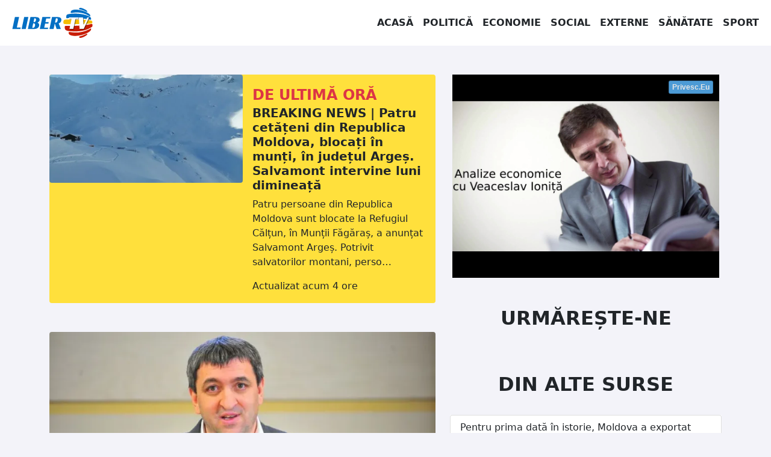

--- FILE ---
content_type: text/html; charset=UTF-8
request_url: https://libertv.md/politica/video-lilian-carp-candidat-pas-municipiul-chisinau-are-nevoie-de-o-viziune-de-dezvoltare-cu-reguli-stricte-si-clare-in-constructii/
body_size: 14185
content:
<!doctype html>
<!--[if lt IE 9]><html class="no-js no-svg ie lt-ie9 lt-ie8 lt-ie7" dir="ltr" lang="ro-RO" prefix="og: https://ogp.me/ns#"> <![endif]-->
<!--[if IE 9]><html class="no-js no-svg ie ie9 lt-ie9 lt-ie8" dir="ltr" lang="ro-RO" prefix="og: https://ogp.me/ns#"> <![endif]-->
<!--[if gt IE 9]><!-->
<html class="no-js no-svg" dir="ltr" lang="ro-RO" prefix="og: https://ogp.me/ns#"> <!--<![endif]-->
<head><style>img.lazy{min-height:1px}</style><link rel="preload" href="https://libertv.md/wp-content/plugins/w3-total-cache/pub/js/lazyload.min.js" as="script">
    <meta charset="UTF-8"/>
    <meta name="description" content="Fii liber cu noi!">
    <meta http-equiv="Content-Type" content="text/html; charset=UTF-8"/>
    <meta http-equiv="X-UA-Compatible" content="IE=edge">
    <meta name="viewport" content="width=device-width, initial-scale=1">
    <link rel="profile" href="http://gmpg.org/xfn/11">
    <title>(VIDEO) Lilian Carp, candidat PAS: Municipiul Chișinău are nevoie de o viziune de dezvoltare, cu reguli stricte și clare în construcții - Liber TV</title>
	<style>img:is([sizes="auto" i], [sizes^="auto," i]) { contain-intrinsic-size: 3000px 1500px }</style>
	
		<!-- All in One SEO 4.6.8.1 - aioseo.com -->
		<meta name="description" content="Municipiul Chișinău are nevoie de o viziune de dezvoltare, un Plan Urbanistic General, cu integrarea suburbiilor, cu reguli stricte și clare în construcții, patrimoniu, spații verzi și infrastructură publică. Totodată, candidatul PAS mai spune că nu va permite construcția de blocuri în curți și pe terenuri de sport. O spune candidatul Partidului Acțiune și Solidaritate," />
		<meta name="robots" content="max-image-preview:large" />
		<link rel="canonical" href="https://libertv.md/politica/video-lilian-carp-candidat-pas-municipiul-chisinau-are-nevoie-de-o-viziune-de-dezvoltare-cu-reguli-stricte-si-clare-in-constructii/" />
		<meta name="generator" content="All in One SEO (AIOSEO) 4.6.8.1" />
		<meta property="og:locale" content="ro_RO" />
		<meta property="og:site_name" content="Liber TV - Fii liber cu noi!" />
		<meta property="og:type" content="article" />
		<meta property="og:title" content="(VIDEO) Lilian Carp, candidat PAS: Municipiul Chișinău are nevoie de o viziune de dezvoltare, cu reguli stricte și clare în construcții - Liber TV" />
		<meta property="og:description" content="Municipiul Chișinău are nevoie de o viziune de dezvoltare, un Plan Urbanistic General, cu integrarea suburbiilor, cu reguli stricte și clare în construcții, patrimoniu, spații verzi și infrastructură publică. Totodată, candidatul PAS mai spune că nu va permite construcția de blocuri în curți și pe terenuri de sport. O spune candidatul Partidului Acțiune și Solidaritate," />
		<meta property="og:url" content="https://libertv.md/politica/video-lilian-carp-candidat-pas-municipiul-chisinau-are-nevoie-de-o-viziune-de-dezvoltare-cu-reguli-stricte-si-clare-in-constructii/" />
		<meta property="og:image" content="https://libertv.md/wp-content/uploads/2023/10/197928-165930.jpg" />
		<meta property="og:image:secure_url" content="https://libertv.md/wp-content/uploads/2023/10/197928-165930.jpg" />
		<meta property="og:image:width" content="640" />
		<meta property="og:image:height" content="360" />
		<meta property="article:published_time" content="2023-10-17T19:35:39+00:00" />
		<meta property="article:modified_time" content="2023-10-17T19:35:39+00:00" />
		<meta property="article:publisher" content="https://www.facebook.com/LiberTVmd/" />
		<meta name="twitter:card" content="summary" />
		<meta name="twitter:title" content="(VIDEO) Lilian Carp, candidat PAS: Municipiul Chișinău are nevoie de o viziune de dezvoltare, cu reguli stricte și clare în construcții - Liber TV" />
		<meta name="twitter:description" content="Municipiul Chișinău are nevoie de o viziune de dezvoltare, un Plan Urbanistic General, cu integrarea suburbiilor, cu reguli stricte și clare în construcții, patrimoniu, spații verzi și infrastructură publică. Totodată, candidatul PAS mai spune că nu va permite construcția de blocuri în curți și pe terenuri de sport. O spune candidatul Partidului Acțiune și Solidaritate," />
		<meta name="twitter:image" content="https://libertv.md/wp-content/uploads/2023/10/197928-165930.jpg" />
		<script type="application/ld+json" class="aioseo-schema">
			{"@context":"https:\/\/schema.org","@graph":[{"@type":"BlogPosting","@id":"https:\/\/libertv.md\/politica\/video-lilian-carp-candidat-pas-municipiul-chisinau-are-nevoie-de-o-viziune-de-dezvoltare-cu-reguli-stricte-si-clare-in-constructii\/#blogposting","name":"(VIDEO) Lilian Carp, candidat PAS: Municipiul Chi\u0219in\u0103u are nevoie de o viziune de dezvoltare, cu reguli stricte \u0219i clare \u00een construc\u021bii - Liber TV","headline":"(VIDEO) Lilian Carp, candidat PAS: Municipiul Chi\u0219in\u0103u are nevoie de o viziune de dezvoltare, cu reguli stricte \u0219i clare \u00een construc\u021bii","author":{"@id":"https:\/\/libertv.md\/reporter\/gaina-ala\/#author"},"publisher":{"@id":"https:\/\/libertv.md\/#organization"},"image":{"@type":"ImageObject","url":"https:\/\/libertv.md\/wp-content\/uploads\/2023\/10\/197928-165930.jpg","width":640,"height":360},"datePublished":"2023-10-17T21:35:39+02:00","dateModified":"2023-10-17T21:35:39+02:00","inLanguage":"ro-RO","mainEntityOfPage":{"@id":"https:\/\/libertv.md\/politica\/video-lilian-carp-candidat-pas-municipiul-chisinau-are-nevoie-de-o-viziune-de-dezvoltare-cu-reguli-stricte-si-clare-in-constructii\/#webpage"},"isPartOf":{"@id":"https:\/\/libertv.md\/politica\/video-lilian-carp-candidat-pas-municipiul-chisinau-are-nevoie-de-o-viziune-de-dezvoltare-cu-reguli-stricte-si-clare-in-constructii\/#webpage"},"articleSection":"Politica"},{"@type":"BreadcrumbList","@id":"https:\/\/libertv.md\/politica\/video-lilian-carp-candidat-pas-municipiul-chisinau-are-nevoie-de-o-viziune-de-dezvoltare-cu-reguli-stricte-si-clare-in-constructii\/#breadcrumblist","itemListElement":[{"@type":"ListItem","@id":"https:\/\/libertv.md\/#listItem","position":1,"name":"Prima pagin\u0103","item":"https:\/\/libertv.md\/","nextItem":"https:\/\/libertv.md\/stiri\/politica\/#listItem"},{"@type":"ListItem","@id":"https:\/\/libertv.md\/stiri\/politica\/#listItem","position":2,"name":"Politica","item":"https:\/\/libertv.md\/stiri\/politica\/","nextItem":"https:\/\/libertv.md\/politica\/video-lilian-carp-candidat-pas-municipiul-chisinau-are-nevoie-de-o-viziune-de-dezvoltare-cu-reguli-stricte-si-clare-in-constructii\/#listItem","previousItem":"https:\/\/libertv.md\/#listItem"},{"@type":"ListItem","@id":"https:\/\/libertv.md\/politica\/video-lilian-carp-candidat-pas-municipiul-chisinau-are-nevoie-de-o-viziune-de-dezvoltare-cu-reguli-stricte-si-clare-in-constructii\/#listItem","position":3,"name":"(VIDEO) Lilian Carp, candidat PAS: Municipiul Chi\u0219in\u0103u are nevoie de o viziune de dezvoltare, cu reguli stricte \u0219i clare \u00een construc\u021bii","previousItem":"https:\/\/libertv.md\/stiri\/politica\/#listItem"}]},{"@type":"Organization","@id":"https:\/\/libertv.md\/#organization","name":"Liber TV","description":"Fii liber cu noi!","url":"https:\/\/libertv.md\/","logo":{"@type":"ImageObject","url":"https:\/\/libertv.md\/wp-content\/uploads\/2022\/02\/logo-liber-tv-moldova-1024.png","@id":"https:\/\/libertv.md\/politica\/video-lilian-carp-candidat-pas-municipiul-chisinau-are-nevoie-de-o-viziune-de-dezvoltare-cu-reguli-stricte-si-clare-in-constructii\/#organizationLogo","width":1024,"height":1024},"image":{"@id":"https:\/\/libertv.md\/politica\/video-lilian-carp-candidat-pas-municipiul-chisinau-are-nevoie-de-o-viziune-de-dezvoltare-cu-reguli-stricte-si-clare-in-constructii\/#organizationLogo"},"sameAs":["https:\/\/www.facebook.com\/LiberTVmd\/","https:\/\/www.instagram.com\/libertv_md\/","https:\/\/www.youtube.com\/c\/LiberTV","https:\/\/www.linkedin.com\/company\/libertv"]},{"@type":"Person","@id":"https:\/\/libertv.md\/reporter\/gaina-ala\/#author","url":"https:\/\/libertv.md\/reporter\/gaina-ala\/","name":"Ala G\u0103in\u0103","image":{"@type":"ImageObject","@id":"https:\/\/libertv.md\/politica\/video-lilian-carp-candidat-pas-municipiul-chisinau-are-nevoie-de-o-viziune-de-dezvoltare-cu-reguli-stricte-si-clare-in-constructii\/#authorImage","url":"https:\/\/secure.gravatar.com\/avatar\/e716594b4144acce964282927f8e2654?s=96&d=mm&r=g","width":96,"height":96,"caption":"Ala G\u0103in\u0103"}},{"@type":"WebPage","@id":"https:\/\/libertv.md\/politica\/video-lilian-carp-candidat-pas-municipiul-chisinau-are-nevoie-de-o-viziune-de-dezvoltare-cu-reguli-stricte-si-clare-in-constructii\/#webpage","url":"https:\/\/libertv.md\/politica\/video-lilian-carp-candidat-pas-municipiul-chisinau-are-nevoie-de-o-viziune-de-dezvoltare-cu-reguli-stricte-si-clare-in-constructii\/","name":"(VIDEO) Lilian Carp, candidat PAS: Municipiul Chi\u0219in\u0103u are nevoie de o viziune de dezvoltare, cu reguli stricte \u0219i clare \u00een construc\u021bii - Liber TV","description":"Municipiul Chi\u0219in\u0103u are nevoie de o viziune de dezvoltare, un Plan Urbanistic General, cu integrarea suburbiilor, cu reguli stricte \u0219i clare \u00een construc\u021bii, patrimoniu, spa\u021bii verzi \u0219i infrastructur\u0103 public\u0103. Totodat\u0103, candidatul PAS mai spune c\u0103 nu va permite construc\u021bia de blocuri \u00een cur\u021bi \u0219i pe terenuri de sport. O spune candidatul Partidului Ac\u021biune \u0219i Solidaritate,","inLanguage":"ro-RO","isPartOf":{"@id":"https:\/\/libertv.md\/#website"},"breadcrumb":{"@id":"https:\/\/libertv.md\/politica\/video-lilian-carp-candidat-pas-municipiul-chisinau-are-nevoie-de-o-viziune-de-dezvoltare-cu-reguli-stricte-si-clare-in-constructii\/#breadcrumblist"},"author":{"@id":"https:\/\/libertv.md\/reporter\/gaina-ala\/#author"},"creator":{"@id":"https:\/\/libertv.md\/reporter\/gaina-ala\/#author"},"image":{"@type":"ImageObject","url":"https:\/\/libertv.md\/wp-content\/uploads\/2023\/10\/197928-165930.jpg","@id":"https:\/\/libertv.md\/politica\/video-lilian-carp-candidat-pas-municipiul-chisinau-are-nevoie-de-o-viziune-de-dezvoltare-cu-reguli-stricte-si-clare-in-constructii\/#mainImage","width":640,"height":360},"primaryImageOfPage":{"@id":"https:\/\/libertv.md\/politica\/video-lilian-carp-candidat-pas-municipiul-chisinau-are-nevoie-de-o-viziune-de-dezvoltare-cu-reguli-stricte-si-clare-in-constructii\/#mainImage"},"datePublished":"2023-10-17T21:35:39+02:00","dateModified":"2023-10-17T21:35:39+02:00"},{"@type":"WebSite","@id":"https:\/\/libertv.md\/#website","url":"https:\/\/libertv.md\/","name":"Liber TV","description":"Fii liber cu noi!","inLanguage":"ro-RO","publisher":{"@id":"https:\/\/libertv.md\/#organization"}}]}
		</script>
		<!-- All in One SEO -->

		<!-- This site uses the Google Analytics by MonsterInsights plugin v9.0.0 - Using Analytics tracking - https://www.monsterinsights.com/ -->
							<script src="//www.googletagmanager.com/gtag/js?id=G-895HKF1ZEP"  data-cfasync="false" data-wpfc-render="false" type="text/javascript" async></script>
			<script data-cfasync="false" data-wpfc-render="false" type="text/javascript">
				var mi_version = '9.0.0';
				var mi_track_user = true;
				var mi_no_track_reason = '';
								var MonsterInsightsDefaultLocations = {"page_location":"https:\/\/libertv.md\/politica\/video-lilian-carp-candidat-pas-municipiul-chisinau-are-nevoie-de-o-viziune-de-dezvoltare-cu-reguli-stricte-si-clare-in-constructii\/"};
				if ( typeof MonsterInsightsPrivacyGuardFilter === 'function' ) {
					var MonsterInsightsLocations = (typeof MonsterInsightsExcludeQuery === 'object') ? MonsterInsightsPrivacyGuardFilter( MonsterInsightsExcludeQuery ) : MonsterInsightsPrivacyGuardFilter( MonsterInsightsDefaultLocations );
				} else {
					var MonsterInsightsLocations = (typeof MonsterInsightsExcludeQuery === 'object') ? MonsterInsightsExcludeQuery : MonsterInsightsDefaultLocations;
				}

								var disableStrs = [
										'ga-disable-G-895HKF1ZEP',
									];

				/* Function to detect opted out users */
				function __gtagTrackerIsOptedOut() {
					for (var index = 0; index < disableStrs.length; index++) {
						if (document.cookie.indexOf(disableStrs[index] + '=true') > -1) {
							return true;
						}
					}

					return false;
				}

				/* Disable tracking if the opt-out cookie exists. */
				if (__gtagTrackerIsOptedOut()) {
					for (var index = 0; index < disableStrs.length; index++) {
						window[disableStrs[index]] = true;
					}
				}

				/* Opt-out function */
				function __gtagTrackerOptout() {
					for (var index = 0; index < disableStrs.length; index++) {
						document.cookie = disableStrs[index] + '=true; expires=Thu, 31 Dec 2099 23:59:59 UTC; path=/';
						window[disableStrs[index]] = true;
					}
				}

				if ('undefined' === typeof gaOptout) {
					function gaOptout() {
						__gtagTrackerOptout();
					}
				}
								window.dataLayer = window.dataLayer || [];

				window.MonsterInsightsDualTracker = {
					helpers: {},
					trackers: {},
				};
				if (mi_track_user) {
					function __gtagDataLayer() {
						dataLayer.push(arguments);
					}

					function __gtagTracker(type, name, parameters) {
						if (!parameters) {
							parameters = {};
						}

						if (parameters.send_to) {
							__gtagDataLayer.apply(null, arguments);
							return;
						}

						if (type === 'event') {
														parameters.send_to = monsterinsights_frontend.v4_id;
							var hookName = name;
							if (typeof parameters['event_category'] !== 'undefined') {
								hookName = parameters['event_category'] + ':' + name;
							}

							if (typeof MonsterInsightsDualTracker.trackers[hookName] !== 'undefined') {
								MonsterInsightsDualTracker.trackers[hookName](parameters);
							} else {
								__gtagDataLayer('event', name, parameters);
							}
							
						} else {
							__gtagDataLayer.apply(null, arguments);
						}
					}

					__gtagTracker('js', new Date());
					__gtagTracker('set', {
						'developer_id.dZGIzZG': true,
											});
					if ( MonsterInsightsLocations.page_location ) {
						__gtagTracker('set', MonsterInsightsLocations);
					}
										__gtagTracker('config', 'G-895HKF1ZEP', {"forceSSL":"true","link_attribution":"true"} );
															window.gtag = __gtagTracker;										(function () {
						/* https://developers.google.com/analytics/devguides/collection/analyticsjs/ */
						/* ga and __gaTracker compatibility shim. */
						var noopfn = function () {
							return null;
						};
						var newtracker = function () {
							return new Tracker();
						};
						var Tracker = function () {
							return null;
						};
						var p = Tracker.prototype;
						p.get = noopfn;
						p.set = noopfn;
						p.send = function () {
							var args = Array.prototype.slice.call(arguments);
							args.unshift('send');
							__gaTracker.apply(null, args);
						};
						var __gaTracker = function () {
							var len = arguments.length;
							if (len === 0) {
								return;
							}
							var f = arguments[len - 1];
							if (typeof f !== 'object' || f === null || typeof f.hitCallback !== 'function') {
								if ('send' === arguments[0]) {
									var hitConverted, hitObject = false, action;
									if ('event' === arguments[1]) {
										if ('undefined' !== typeof arguments[3]) {
											hitObject = {
												'eventAction': arguments[3],
												'eventCategory': arguments[2],
												'eventLabel': arguments[4],
												'value': arguments[5] ? arguments[5] : 1,
											}
										}
									}
									if ('pageview' === arguments[1]) {
										if ('undefined' !== typeof arguments[2]) {
											hitObject = {
												'eventAction': 'page_view',
												'page_path': arguments[2],
											}
										}
									}
									if (typeof arguments[2] === 'object') {
										hitObject = arguments[2];
									}
									if (typeof arguments[5] === 'object') {
										Object.assign(hitObject, arguments[5]);
									}
									if ('undefined' !== typeof arguments[1].hitType) {
										hitObject = arguments[1];
										if ('pageview' === hitObject.hitType) {
											hitObject.eventAction = 'page_view';
										}
									}
									if (hitObject) {
										action = 'timing' === arguments[1].hitType ? 'timing_complete' : hitObject.eventAction;
										hitConverted = mapArgs(hitObject);
										__gtagTracker('event', action, hitConverted);
									}
								}
								return;
							}

							function mapArgs(args) {
								var arg, hit = {};
								var gaMap = {
									'eventCategory': 'event_category',
									'eventAction': 'event_action',
									'eventLabel': 'event_label',
									'eventValue': 'event_value',
									'nonInteraction': 'non_interaction',
									'timingCategory': 'event_category',
									'timingVar': 'name',
									'timingValue': 'value',
									'timingLabel': 'event_label',
									'page': 'page_path',
									'location': 'page_location',
									'title': 'page_title',
									'referrer' : 'page_referrer',
								};
								for (arg in args) {
																		if (!(!args.hasOwnProperty(arg) || !gaMap.hasOwnProperty(arg))) {
										hit[gaMap[arg]] = args[arg];
									} else {
										hit[arg] = args[arg];
									}
								}
								return hit;
							}

							try {
								f.hitCallback();
							} catch (ex) {
							}
						};
						__gaTracker.create = newtracker;
						__gaTracker.getByName = newtracker;
						__gaTracker.getAll = function () {
							return [];
						};
						__gaTracker.remove = noopfn;
						__gaTracker.loaded = true;
						window['__gaTracker'] = __gaTracker;
					})();
									} else {
										console.log("");
					(function () {
						function __gtagTracker() {
							return null;
						}

						window['__gtagTracker'] = __gtagTracker;
						window['gtag'] = __gtagTracker;
					})();
									}
			</script>
				<!-- / Google Analytics by MonsterInsights -->
		<style id='classic-theme-styles-inline-css' type='text/css'>
/*! This file is auto-generated */
.wp-block-button__link{color:#fff;background-color:#32373c;border-radius:9999px;box-shadow:none;text-decoration:none;padding:calc(.667em + 2px) calc(1.333em + 2px);font-size:1.125em}.wp-block-file__button{background:#32373c;color:#fff;text-decoration:none}
</style>
<style id='global-styles-inline-css' type='text/css'>
:root{--wp--preset--aspect-ratio--square: 1;--wp--preset--aspect-ratio--4-3: 4/3;--wp--preset--aspect-ratio--3-4: 3/4;--wp--preset--aspect-ratio--3-2: 3/2;--wp--preset--aspect-ratio--2-3: 2/3;--wp--preset--aspect-ratio--16-9: 16/9;--wp--preset--aspect-ratio--9-16: 9/16;--wp--preset--color--black: #000000;--wp--preset--color--cyan-bluish-gray: #abb8c3;--wp--preset--color--white: #ffffff;--wp--preset--color--pale-pink: #f78da7;--wp--preset--color--vivid-red: #cf2e2e;--wp--preset--color--luminous-vivid-orange: #ff6900;--wp--preset--color--luminous-vivid-amber: #fcb900;--wp--preset--color--light-green-cyan: #7bdcb5;--wp--preset--color--vivid-green-cyan: #00d084;--wp--preset--color--pale-cyan-blue: #8ed1fc;--wp--preset--color--vivid-cyan-blue: #0693e3;--wp--preset--color--vivid-purple: #9b51e0;--wp--preset--gradient--vivid-cyan-blue-to-vivid-purple: linear-gradient(135deg,rgba(6,147,227,1) 0%,rgb(155,81,224) 100%);--wp--preset--gradient--light-green-cyan-to-vivid-green-cyan: linear-gradient(135deg,rgb(122,220,180) 0%,rgb(0,208,130) 100%);--wp--preset--gradient--luminous-vivid-amber-to-luminous-vivid-orange: linear-gradient(135deg,rgba(252,185,0,1) 0%,rgba(255,105,0,1) 100%);--wp--preset--gradient--luminous-vivid-orange-to-vivid-red: linear-gradient(135deg,rgba(255,105,0,1) 0%,rgb(207,46,46) 100%);--wp--preset--gradient--very-light-gray-to-cyan-bluish-gray: linear-gradient(135deg,rgb(238,238,238) 0%,rgb(169,184,195) 100%);--wp--preset--gradient--cool-to-warm-spectrum: linear-gradient(135deg,rgb(74,234,220) 0%,rgb(151,120,209) 20%,rgb(207,42,186) 40%,rgb(238,44,130) 60%,rgb(251,105,98) 80%,rgb(254,248,76) 100%);--wp--preset--gradient--blush-light-purple: linear-gradient(135deg,rgb(255,206,236) 0%,rgb(152,150,240) 100%);--wp--preset--gradient--blush-bordeaux: linear-gradient(135deg,rgb(254,205,165) 0%,rgb(254,45,45) 50%,rgb(107,0,62) 100%);--wp--preset--gradient--luminous-dusk: linear-gradient(135deg,rgb(255,203,112) 0%,rgb(199,81,192) 50%,rgb(65,88,208) 100%);--wp--preset--gradient--pale-ocean: linear-gradient(135deg,rgb(255,245,203) 0%,rgb(182,227,212) 50%,rgb(51,167,181) 100%);--wp--preset--gradient--electric-grass: linear-gradient(135deg,rgb(202,248,128) 0%,rgb(113,206,126) 100%);--wp--preset--gradient--midnight: linear-gradient(135deg,rgb(2,3,129) 0%,rgb(40,116,252) 100%);--wp--preset--font-size--small: 13px;--wp--preset--font-size--medium: 20px;--wp--preset--font-size--large: 36px;--wp--preset--font-size--x-large: 42px;--wp--preset--spacing--20: 0.44rem;--wp--preset--spacing--30: 0.67rem;--wp--preset--spacing--40: 1rem;--wp--preset--spacing--50: 1.5rem;--wp--preset--spacing--60: 2.25rem;--wp--preset--spacing--70: 3.38rem;--wp--preset--spacing--80: 5.06rem;--wp--preset--shadow--natural: 6px 6px 9px rgba(0, 0, 0, 0.2);--wp--preset--shadow--deep: 12px 12px 50px rgba(0, 0, 0, 0.4);--wp--preset--shadow--sharp: 6px 6px 0px rgba(0, 0, 0, 0.2);--wp--preset--shadow--outlined: 6px 6px 0px -3px rgba(255, 255, 255, 1), 6px 6px rgba(0, 0, 0, 1);--wp--preset--shadow--crisp: 6px 6px 0px rgba(0, 0, 0, 1);}:where(.is-layout-flex){gap: 0.5em;}:where(.is-layout-grid){gap: 0.5em;}body .is-layout-flex{display: flex;}.is-layout-flex{flex-wrap: wrap;align-items: center;}.is-layout-flex > :is(*, div){margin: 0;}body .is-layout-grid{display: grid;}.is-layout-grid > :is(*, div){margin: 0;}:where(.wp-block-columns.is-layout-flex){gap: 2em;}:where(.wp-block-columns.is-layout-grid){gap: 2em;}:where(.wp-block-post-template.is-layout-flex){gap: 1.25em;}:where(.wp-block-post-template.is-layout-grid){gap: 1.25em;}.has-black-color{color: var(--wp--preset--color--black) !important;}.has-cyan-bluish-gray-color{color: var(--wp--preset--color--cyan-bluish-gray) !important;}.has-white-color{color: var(--wp--preset--color--white) !important;}.has-pale-pink-color{color: var(--wp--preset--color--pale-pink) !important;}.has-vivid-red-color{color: var(--wp--preset--color--vivid-red) !important;}.has-luminous-vivid-orange-color{color: var(--wp--preset--color--luminous-vivid-orange) !important;}.has-luminous-vivid-amber-color{color: var(--wp--preset--color--luminous-vivid-amber) !important;}.has-light-green-cyan-color{color: var(--wp--preset--color--light-green-cyan) !important;}.has-vivid-green-cyan-color{color: var(--wp--preset--color--vivid-green-cyan) !important;}.has-pale-cyan-blue-color{color: var(--wp--preset--color--pale-cyan-blue) !important;}.has-vivid-cyan-blue-color{color: var(--wp--preset--color--vivid-cyan-blue) !important;}.has-vivid-purple-color{color: var(--wp--preset--color--vivid-purple) !important;}.has-black-background-color{background-color: var(--wp--preset--color--black) !important;}.has-cyan-bluish-gray-background-color{background-color: var(--wp--preset--color--cyan-bluish-gray) !important;}.has-white-background-color{background-color: var(--wp--preset--color--white) !important;}.has-pale-pink-background-color{background-color: var(--wp--preset--color--pale-pink) !important;}.has-vivid-red-background-color{background-color: var(--wp--preset--color--vivid-red) !important;}.has-luminous-vivid-orange-background-color{background-color: var(--wp--preset--color--luminous-vivid-orange) !important;}.has-luminous-vivid-amber-background-color{background-color: var(--wp--preset--color--luminous-vivid-amber) !important;}.has-light-green-cyan-background-color{background-color: var(--wp--preset--color--light-green-cyan) !important;}.has-vivid-green-cyan-background-color{background-color: var(--wp--preset--color--vivid-green-cyan) !important;}.has-pale-cyan-blue-background-color{background-color: var(--wp--preset--color--pale-cyan-blue) !important;}.has-vivid-cyan-blue-background-color{background-color: var(--wp--preset--color--vivid-cyan-blue) !important;}.has-vivid-purple-background-color{background-color: var(--wp--preset--color--vivid-purple) !important;}.has-black-border-color{border-color: var(--wp--preset--color--black) !important;}.has-cyan-bluish-gray-border-color{border-color: var(--wp--preset--color--cyan-bluish-gray) !important;}.has-white-border-color{border-color: var(--wp--preset--color--white) !important;}.has-pale-pink-border-color{border-color: var(--wp--preset--color--pale-pink) !important;}.has-vivid-red-border-color{border-color: var(--wp--preset--color--vivid-red) !important;}.has-luminous-vivid-orange-border-color{border-color: var(--wp--preset--color--luminous-vivid-orange) !important;}.has-luminous-vivid-amber-border-color{border-color: var(--wp--preset--color--luminous-vivid-amber) !important;}.has-light-green-cyan-border-color{border-color: var(--wp--preset--color--light-green-cyan) !important;}.has-vivid-green-cyan-border-color{border-color: var(--wp--preset--color--vivid-green-cyan) !important;}.has-pale-cyan-blue-border-color{border-color: var(--wp--preset--color--pale-cyan-blue) !important;}.has-vivid-cyan-blue-border-color{border-color: var(--wp--preset--color--vivid-cyan-blue) !important;}.has-vivid-purple-border-color{border-color: var(--wp--preset--color--vivid-purple) !important;}.has-vivid-cyan-blue-to-vivid-purple-gradient-background{background: var(--wp--preset--gradient--vivid-cyan-blue-to-vivid-purple) !important;}.has-light-green-cyan-to-vivid-green-cyan-gradient-background{background: var(--wp--preset--gradient--light-green-cyan-to-vivid-green-cyan) !important;}.has-luminous-vivid-amber-to-luminous-vivid-orange-gradient-background{background: var(--wp--preset--gradient--luminous-vivid-amber-to-luminous-vivid-orange) !important;}.has-luminous-vivid-orange-to-vivid-red-gradient-background{background: var(--wp--preset--gradient--luminous-vivid-orange-to-vivid-red) !important;}.has-very-light-gray-to-cyan-bluish-gray-gradient-background{background: var(--wp--preset--gradient--very-light-gray-to-cyan-bluish-gray) !important;}.has-cool-to-warm-spectrum-gradient-background{background: var(--wp--preset--gradient--cool-to-warm-spectrum) !important;}.has-blush-light-purple-gradient-background{background: var(--wp--preset--gradient--blush-light-purple) !important;}.has-blush-bordeaux-gradient-background{background: var(--wp--preset--gradient--blush-bordeaux) !important;}.has-luminous-dusk-gradient-background{background: var(--wp--preset--gradient--luminous-dusk) !important;}.has-pale-ocean-gradient-background{background: var(--wp--preset--gradient--pale-ocean) !important;}.has-electric-grass-gradient-background{background: var(--wp--preset--gradient--electric-grass) !important;}.has-midnight-gradient-background{background: var(--wp--preset--gradient--midnight) !important;}.has-small-font-size{font-size: var(--wp--preset--font-size--small) !important;}.has-medium-font-size{font-size: var(--wp--preset--font-size--medium) !important;}.has-large-font-size{font-size: var(--wp--preset--font-size--large) !important;}.has-x-large-font-size{font-size: var(--wp--preset--font-size--x-large) !important;}
:where(.wp-block-post-template.is-layout-flex){gap: 1.25em;}:where(.wp-block-post-template.is-layout-grid){gap: 1.25em;}
:where(.wp-block-columns.is-layout-flex){gap: 2em;}:where(.wp-block-columns.is-layout-grid){gap: 2em;}
:root :where(.wp-block-pullquote){font-size: 1.5em;line-height: 1.6;}
</style>
<link rel='stylesheet' id='global-css-css' href='https://libertv.md/wp-content/themes/libertvmd/assets/dst/css/global.css?ver=1658086474' type='text/css' media='all' />
<script type="text/javascript" src="https://libertv.md/wp-content/plugins/google-analytics-for-wordpress/assets/js/frontend-gtag.min.js?ver=9.0.0" id="monsterinsights-frontend-script-js"></script>
<script data-cfasync="false" data-wpfc-render="false" type="text/javascript" id='monsterinsights-frontend-script-js-extra'>/* <![CDATA[ */
var monsterinsights_frontend = {"js_events_tracking":"true","download_extensions":"doc,pdf,ppt,zip,xls,docx,pptx,xlsx","inbound_paths":"[{\"path\":\"\\\/go\\\/\",\"label\":\"affiliate\"},{\"path\":\"\\\/recommend\\\/\",\"label\":\"affiliate\"}]","home_url":"https:\/\/libertv.md","hash_tracking":"false","v4_id":"G-895HKF1ZEP"};/* ]]> */
</script>
<script type="text/javascript" src="https://libertv.md/wp-content/themes/libertvmd/assets/dst/js/global.js?ver=1644763992" id="global-js-js"></script>
<link rel="https://api.w.org/" href="https://libertv.md/wp-json/" /><link rel="alternate" title="JSON" type="application/json" href="https://libertv.md/wp-json/wp/v2/posts/89924" /><link rel="EditURI" type="application/rsd+xml" title="RSD" href="https://libertv.md/xmlrpc.php?rsd" />

<link rel='shortlink' href='https://libertv.md/?p=89924' />
<link rel="alternate" title="oEmbed (JSON)" type="application/json+oembed" href="https://libertv.md/wp-json/oembed/1.0/embed?url=https%3A%2F%2Flibertv.md%2Fpolitica%2Fvideo-lilian-carp-candidat-pas-municipiul-chisinau-are-nevoie-de-o-viziune-de-dezvoltare-cu-reguli-stricte-si-clare-in-constructii%2F" />
<link rel="alternate" title="oEmbed (XML)" type="text/xml+oembed" href="https://libertv.md/wp-json/oembed/1.0/embed?url=https%3A%2F%2Flibertv.md%2Fpolitica%2Fvideo-lilian-carp-candidat-pas-municipiul-chisinau-are-nevoie-de-o-viziune-de-dezvoltare-cu-reguli-stricte-si-clare-in-constructii%2F&#038;format=xml" />


        </head>
<body class="bg-light" data-template="base.twig">
<a class="visually-hidden-focusable" href="#content">Sari la conținut</a>
<nav class="navbar navbar-expand-lg navbar-light bg-white">
    <div class="container-fluid">
        <a href="/" class="navbar-brand">
            <img class="lazy" src="data:image/svg+xml,%3Csvg%20xmlns='http://www.w3.org/2000/svg'%20viewBox='0%200%20150%2050'%3E%3C/svg%3E" data-src="/wp-content/themes/libertvmd/assets/img/libertv-moldova-logo.svg" alt="Logo LiberTV Moldova"
                 height="50" width="150">
        </a>
        <button class="navbar-toggler" type="button" data-bs-toggle="collapse" data-bs-target="#navbarSupportedContent"
                aria-controls="navbarSupportedContent" aria-expanded="false" aria-label="Toggle navigation">
            <span class="navbar-toggler-icon"></span>
        </button>
        <div class="collapse navbar-collapse justify-content-end" id="navbarSupportedContent">
            <ul class="navbar-nav mb-2 mb-lg-0 justify-content-end">
                <li class="nav-item text-center">
                    <a href="/" class="nav-link text-dark">Acasă</a>
                </li>
                <li class="nav-item text-center">
                    <a href="/stiri/politica/" class="nav-link text-dark">Politică</a>
                </li>
                <li class="nav-item text-center">
                    <a href="/stiri/economie/" class="nav-link text-dark">Economie</a>
                </li>
                <li class="nav-item text-center">
                    <a href="/stiri/social/" class="nav-link text-dark">Social</a>
                </li>
                <li class="nav-item text-center">
                    <a href="/stiri/externe/" class="nav-link text-dark">Externe</a>
                </li>
                <li class="nav-item text-center">
                    <a href="/stiri/sanatate/" class="nav-link text-dark">Sănătate</a>
                </li>
                <li class="nav-item text-center">
                    <a href="/stiri/sport/" class="nav-link text-dark">Sport</a>
                </li>
            </ul>
        </div>
    </div>
</nav>
<main id="content" role="main" class="min-vh-100">
        <div class="container">
        <div class="row">
            <div class="col-12 col-lg-7 col-xxl-8">
                                    <section class="row pt-5" id="content-breaking">
                        <a href="https://libertv.md/social/breaking-news-patru-cetateni-din-republica-moldova-blocati-in-munti-in-judetul-arges-salvamont-intervine-luni-dimineata/" class="text-decoration-none">
    <article class="card rounded text-dark bg-warning">
        <div class="row g-0">
            <div class="col-xl-6 rounded">
                <picture>
                    <source media="(max-width: 360px)" data-srcset="https://libertv.md/wp-content/uploads/2025/12/IMG_8445-368x207-c-default.webp, https://libertv.md/wp-content/uploads/2025/12/IMG_8445-736x414-c-default.webp 2x"
                            type="image/webp">
                    <source media="(max-width: 360px)" data-srcset="https://libertv.md/wp-content/uploads/2025/12/IMG_8445-368x207-c-default.jpg, https://libertv.md/wp-content/uploads/2025/12/IMG_8445-736x414-c-default.jpg 2x"
                            type="image/jpeg">
                    <source media="(max-width: 430px)" data-srcset="https://libertv.md/wp-content/uploads/2025/12/IMG_8445-432x243-c-default.webp, https://libertv.md/wp-content/uploads/2025/12/IMG_8445-864x486-c-default.webp 2x"
                            type="image/webp">
                    <source media="(max-width: 430px)" data-srcset="https://libertv.md/wp-content/uploads/2025/12/IMG_8445-432x243-c-default.jpg, https://libertv.md/wp-content/uploads/2025/12/IMG_8445-864x486-c-default.jpg 2x"
                            type="image/jpeg">
                    <source media="(max-width: 767px)" data-srcset="https://libertv.md/wp-content/uploads/2025/12/IMG_8445-576x324-c-default.webp, https://libertv.md/wp-content/uploads/2025/12/IMG_8445-1152x648-c-default.webp 2x"
                            type="image/webp">
                    <source media="(max-width: 767px)" data-srcset="https://libertv.md/wp-content/uploads/2025/12/IMG_8445-576x324-c-default.jpg, https://libertv.md/wp-content/uploads/2025/12/IMG_8445-1152x648-c-default.jpg 2x"
                            type="image/jpeg">
                    <source media="(max-width: 1199px)" data-srcset="https://libertv.md/wp-content/uploads/2025/12/IMG_8445-768x432-c-default.webp, https://libertv.md/wp-content/uploads/2025/12/IMG_8445-1536x864-c-default.webp 2x"
                            type="image/webp">
                    <source media="(max-width: 1199px)" data-srcset="https://libertv.md/wp-content/uploads/2025/12/IMG_8445-768x432-c-default.jpg, https://libertv.md/wp-content/uploads/2025/12/IMG_8445-1536x864-c-default.jpg 2x"
                            type="image/jpeg">
                    <source media="(min-width: 1200px)" data-srcset="https://libertv.md/wp-content/uploads/2025/12/IMG_8445-432x243-c-default.webp, https://libertv.md/wp-content/uploads/2025/12/IMG_8445-864x486-c-default.webp 2x"
                            type="image/webp">
                    <source media="(min-width: 1200px)" data-srcset="https://libertv.md/wp-content/uploads/2025/12/IMG_8445-432x243-c-default.jpg, https://libertv.md/wp-content/uploads/2025/12/IMG_8445-864x486-c-default.jpg 2x"
                            type="image/jpeg">
                    <img src="data:image/svg+xml,%3Csvg%20xmlns='http://www.w3.org/2000/svg'%20viewBox='0%200%201%201'%3E%3C/svg%3E" data-src="https://libertv.md/wp-content/uploads/2025/12/IMG_8445-768x432-c-default.jpg"
                         alt="" class="img-fluid card-img rounded lazy">
                </picture>
            </div>
            <div class="col-xl-6">
                <div class="card-body">
                    <strong class="text-uppercase fs-4 text-danger">De Ultimă Oră</strong>
                    <h2 class="card-title fs-5">BREAKING NEWS | Patru cetățeni din Republica Moldova, blocați în munți, în județul Argeș. Salvamont intervine luni dimineață</h2>
                    <p class="card-text">Patru persoane din Republica Moldova sunt blocate la Refugiul Călțun, în Munții Făgăraș, a anunțat Salvamont Argeș. Potrivit salvatorilor montani, perso&hellip;</p>
                    <p class="card-text">
                        Actualizat acum 4 ore</p>
                </div>
            </div>
        </div>
    </article>
</a>

                    </section>
                                <article class="mt-5 card rounded">
                    <picture class="ratio ratio-16x9">
                        <source media="(max-width: 360px)"
                                data-srcset="https://libertv.md/wp-content/uploads/2023/10/197928-165930-368x207-c-default.webp, https://libertv.md/wp-content/uploads/2023/10/197928-165930-736x414-c-default.webp 2x"
                                type="image/webp">
                        <source media="(max-width: 360px)"
                                data-srcset="https://libertv.md/wp-content/uploads/2023/10/197928-165930-368x207-c-default.jpg, https://libertv.md/wp-content/uploads/2023/10/197928-165930-736x414-c-default.jpg 2x"
                                type="image/jpeg">
                        <source media="(max-width: 430px)"
                                data-srcset="https://libertv.md/wp-content/uploads/2023/10/197928-165930-432x243-c-default.webp, https://libertv.md/wp-content/uploads/2023/10/197928-165930-864x486-c-default.webp 2x"
                                type="image/webp">
                        <source media="(max-width: 430px)"
                                data-srcset="https://libertv.md/wp-content/uploads/2023/10/197928-165930-432x243-c-default.jpg, https://libertv.md/wp-content/uploads/2023/10/197928-165930-864x486-c-default.jpg 2x"
                                type="image/jpeg">
                        <source media="(max-width: 767px)"
                                data-srcset="https://libertv.md/wp-content/uploads/2023/10/197928-165930-576x324-c-default.webp, https://libertv.md/wp-content/uploads/2023/10/197928-165930-1152x648-c-default.webp 2x"
                                type="image/webp">
                        <source media="(max-width: 767px)"
                                data-srcset="https://libertv.md/wp-content/uploads/2023/10/197928-165930-576x324-c-default.jpg, https://libertv.md/wp-content/uploads/2023/10/197928-165930-1152x648-c-default.jpg 2x"
                                type="image/jpeg">
                        <source media="(max-width: 1399px)"
                                data-srcset="https://libertv.md/wp-content/uploads/2023/10/197928-165930-768x432-c-default.webp, https://libertv.md/wp-content/uploads/2023/10/197928-165930-1536x864-c-default.webp 2x"
                                type="image/webp">
                        <source media="(max-width: 1399px)"
                                data-srcset="https://libertv.md/wp-content/uploads/2023/10/197928-165930-768x432-c-default.jpg, https://libertv.md/wp-content/uploads/2023/10/197928-165930-1536x864-c-default.jpg 2x"
                                type="image/jpeg">
                        <source media="(min-width: 1400px)"
                                data-srcset="https://libertv.md/wp-content/uploads/2023/10/197928-165930-992x558-c-default.webp, https://libertv.md/wp-content/uploads/2023/10/197928-165930-1984x1116-c-default.webp 2x"
                                type="image/webp">
                        <source media="(min-width: 1400px)"
                                data-srcset="https://libertv.md/wp-content/uploads/2023/10/197928-165930-992x558-c-default.jpg, https://libertv.md/wp-content/uploads/2023/10/197928-165930-1984x1116-c-default.jpg 2x"
                                type="image/jpeg">
                        <img src="data:image/svg+xml,%3Csvg%20xmlns='http://www.w3.org/2000/svg'%20viewBox='0%200%201%201'%3E%3C/svg%3E" data-src="https://libertv.md/wp-content/uploads/2023/10/197928-165930-992x558-c-default.jpg"
                             alt=""
                             class="img-fluid card-img-top rounded-top lazy"/>
                    </picture>
                    <section class="card-body">
                        <h1 class="card-title">(VIDEO) Lilian Carp, candidat PAS: Municipiul Chișinău are nevoie de o viziune de dezvoltare, cu reguli stricte și clare în construcții</h1>
                        <p class="blog-author">
                            <a href="/reporter/gaina-ala/"
                               class="text-decoration-none text-info"> Ala Găină </a><span>&bull;</span>
                            <time datetime="2025-12-29 00:06:28">17 octombrie 2023</time>
                        </p>
                        <p><div class="lead mb--30">
<p><strong>Municipiul Chișinău are nevoie de o viziune de dezvoltare, un Plan Urbanistic General, cu integrarea suburbiilor, cu reguli stricte și clare în construcții, patrimoniu, spații verzi și infrastructură publică. Totodată, candidatul PAS mai spune că nu va permite construcția de blocuri în curți și pe terenuri de sport. O spune candidatul Partidului Acțiune și Solidaritate, Lilian Carp, care a propus soluții cu privire la protejarea Chișinăului de dezvoltarea haotică și construcțiile ilegale.</strong></p>
</div>
<div class="body">
<p><i>„Vom lansa un program comun cu Guvernul, de combatere şi demolare a construcţiilor ilegale şi vom lansa un program de reabilitare a faţadelor clădirilor din centrul istoric, eliminând gunoiul vizual. Toate aceste lucruri pot fi făcute dacă noi vom avea o viziune foarte clară depsre cum noi dezvoltăm acest oraş, despre felul cum noi dorim să dezvoltăm patrimoniul istoric, centrul istoric al municipiului Chişinău”, </i>a declarat Lilian Carp.</p>
<p><iframe loading="lazy" style="border: none; overflow: hidden;" src="https://www.facebook.com/plugins/video.php?height=314&amp;href=https%3A%2F%2Fwww.facebook.com%2Fliliancarp.21%2Fvideos%2F662124022372588%2F&amp;show_text=false&amp;width=560&amp;t=0" width="100%" height="500" frameborder="0" scrolling="no" allowfullscreen="allowfullscreen"><span data-mce-type="bookmark" style="display: inline-block; width: 0px; overflow: hidden; line-height: 0;" class="mce_SELRES_start">﻿</span></iframe></p>
</div>
</p>
                    </section>
                </article>
                <ul class="nav nav-tabs mt-4 bg-white border-0 rounded-top justify-content-between" id="myTab"
                    role="tablist">
                    <li class="nav-item pt-2" role="presentation">
                        <button class="nav-link border-0 active" id="cotegory-tab" data-bs-toggle="tab"
                                data-bs-target="#category"
                                type="button" role="tab" aria-controls="profile" aria-selected="false">Articole Din
                            Aceeași Categorie
                        </button>
                    </li>
                    <li class="nav-item pt-2" role="presentation">
                        <button class="nav-link border-0" id="author-tab" data-bs-toggle="tab" data-bs-target="#author"
                                type="button" role="tab" aria-controls="author" aria-selected="true">Articole De Același
                            Autor
                        </button>
                    </li>
                </ul>
                <div class="tab-content p-3 pb-0 bg-white rounded-bottom" id="myTabContent">
                    <div class="tab-pane fade show active" id="category" role="tabpanel" aria-labelledby="category-tab">
                        <div class="row row-cols-1 row-cols-md-2">
                                                            <div class="col pb-4">
                                    <a href="https://libertv.md/politica/vlad-filat-reactioneaza-dupa-informatiile-privind-condamnarea-din-franta-hotararea-nu-este-definitiva-prezumtia-de-nevinovatie-ramane-valabila/" class="text-decoration-none">
                                        <article class="card rounded text-white">
                                            <picture class="ratio ratio-16x9">
                                                <source media="(max-width: 360px)"
                                                        data-srcset="https://libertv.md/wp-content/uploads/2025/12/IMG_7829-1-368x207-c-default.webp, https://libertv.md/wp-content/uploads/2025/12/IMG_7829-1-736x414-c-default.webp 2x"
                                                        type="image/webp">
                                                <source media="(max-width: 360px)"
                                                        data-srcset="https://libertv.md/wp-content/uploads/2025/12/IMG_7829-1-368x207-c-default.jpg, https://libertv.md/wp-content/uploads/2025/12/IMG_7829-1-736x414-c-default.jpg 2x"
                                                        type="image/jpeg">
                                                <source media="(max-width: 430px)"
                                                        data-srcset="https://libertv.md/wp-content/uploads/2025/12/IMG_7829-1-432x243-c-default.webp, https://libertv.md/wp-content/uploads/2025/12/IMG_7829-1-864x486-c-default.webp 2x"
                                                        type="image/webp">
                                                <source media="(max-width: 430px)"
                                                        data-srcset="https://libertv.md/wp-content/uploads/2025/12/IMG_7829-1-432x243-c-default.jpg, https://libertv.md/wp-content/uploads/2025/12/IMG_7829-1-864x486-c-default.jpg 2x"
                                                        type="image/jpeg">
                                                <source media="(max-width: 767px)"
                                                        data-srcset="https://libertv.md/wp-content/uploads/2025/12/IMG_7829-1-576x324-c-default.webp, https://libertv.md/wp-content/uploads/2025/12/IMG_7829-1-1152x648-c-default.webp 2x"
                                                        type="image/webp">
                                                <source media="(max-width: 767px)"
                                                        data-srcset="https://libertv.md/wp-content/uploads/2025/12/IMG_7829-1-576x324-c-default.jpg, https://libertv.md/wp-content/uploads/2025/12/IMG_7829-1-1152x648-c-default.jpg 2x"
                                                        type="image/jpeg">
                                                <source media="(max-width: 1399px)"
                                                        data-srcset="https://libertv.md/wp-content/uploads/2025/12/IMG_7829-1-368x207-c-default.webp, https://libertv.md/wp-content/uploads/2025/12/IMG_7829-1-736x414-c-default.webp 2x"
                                                        type="image/webp">
                                                <source media="(max-width: 1399px)"
                                                        data-srcset="https://libertv.md/wp-content/uploads/2025/12/IMG_7829-1-368x207-c-default.jpg, https://libertv.md/wp-content/uploads/2025/12/IMG_7829-1-736x414-c-default.jpg 2x"
                                                        type="image/jpeg">
                                                <source media="(min-width: 1400px)"
                                                        data-srcset="https://libertv.md/wp-content/uploads/2025/12/IMG_7829-1-432x243-c-default.webp, https://libertv.md/wp-content/uploads/2025/12/IMG_7829-1-864x486-c-default.webp 2x"
                                                        type="image/webp">
                                                <source media="(min-width: 1400px)"
                                                        data-srcset="https://libertv.md/wp-content/uploads/2025/12/IMG_7829-1-432x243-c-default.jpg, https://libertv.md/wp-content/uploads/2025/12/IMG_7829-1-864x486-c-default.jpg 2x"
                                                        type="image/jpeg">
                                                <img src="data:image/svg+xml,%3Csvg%20xmlns='http://www.w3.org/2000/svg'%20viewBox='0%200%201%201'%3E%3C/svg%3E" data-src="https://libertv.md/wp-content/uploads/2025/12/IMG_7829-1-576x324-c-default.jpg, https://libertv.md/wp-content/uploads/2025/12/IMG_7829-1-1152x648-c-default.jpg 2x"
                                                     alt=""
                                                     class="img-fluid card-img rounded lazy"/>
                                            </picture>
                                            <div class="card-img-overlay bottom-0 bg-dark bg-opacity-50 rounded">
                                                <div class="position-absolute bottom-0">
                                                    <p class="card-text mb-1">27 decembrie 2025</p>
                                                    <h2 class="card-title fs-5">Vlad Filat reacționează după informațiile privind condamnarea din Franța: „Hotărârea nu este definitivă, prezumția de nevinovăție rămâne valabilă”</h2>
                                                </div>
                                            </div>
                                        </article>
                                    </a>
                                </div>
                                                            <div class="col pb-4">
                                    <a href="https://libertv.md/politica/vlad-filat-anuntat-in-cautare-internationala-reactia-fostului-premier-decizia-este-motivata-politic/" class="text-decoration-none">
                                        <article class="card rounded text-white">
                                            <picture class="ratio ratio-16x9">
                                                <source media="(max-width: 360px)"
                                                        data-srcset="https://libertv.md/wp-content/uploads/2025/12/IMG_8288-1-368x207-c-default.webp, https://libertv.md/wp-content/uploads/2025/12/IMG_8288-1-736x414-c-default.webp 2x"
                                                        type="image/webp">
                                                <source media="(max-width: 360px)"
                                                        data-srcset="https://libertv.md/wp-content/uploads/2025/12/IMG_8288-1-368x207-c-default.jpg, https://libertv.md/wp-content/uploads/2025/12/IMG_8288-1-736x414-c-default.jpg 2x"
                                                        type="image/jpeg">
                                                <source media="(max-width: 430px)"
                                                        data-srcset="https://libertv.md/wp-content/uploads/2025/12/IMG_8288-1-432x243-c-default.webp, https://libertv.md/wp-content/uploads/2025/12/IMG_8288-1-864x486-c-default.webp 2x"
                                                        type="image/webp">
                                                <source media="(max-width: 430px)"
                                                        data-srcset="https://libertv.md/wp-content/uploads/2025/12/IMG_8288-1-432x243-c-default.jpg, https://libertv.md/wp-content/uploads/2025/12/IMG_8288-1-864x486-c-default.jpg 2x"
                                                        type="image/jpeg">
                                                <source media="(max-width: 767px)"
                                                        data-srcset="https://libertv.md/wp-content/uploads/2025/12/IMG_8288-1-576x324-c-default.webp, https://libertv.md/wp-content/uploads/2025/12/IMG_8288-1-1152x648-c-default.webp 2x"
                                                        type="image/webp">
                                                <source media="(max-width: 767px)"
                                                        data-srcset="https://libertv.md/wp-content/uploads/2025/12/IMG_8288-1-576x324-c-default.jpg, https://libertv.md/wp-content/uploads/2025/12/IMG_8288-1-1152x648-c-default.jpg 2x"
                                                        type="image/jpeg">
                                                <source media="(max-width: 1399px)"
                                                        data-srcset="https://libertv.md/wp-content/uploads/2025/12/IMG_8288-1-368x207-c-default.webp, https://libertv.md/wp-content/uploads/2025/12/IMG_8288-1-736x414-c-default.webp 2x"
                                                        type="image/webp">
                                                <source media="(max-width: 1399px)"
                                                        data-srcset="https://libertv.md/wp-content/uploads/2025/12/IMG_8288-1-368x207-c-default.jpg, https://libertv.md/wp-content/uploads/2025/12/IMG_8288-1-736x414-c-default.jpg 2x"
                                                        type="image/jpeg">
                                                <source media="(min-width: 1400px)"
                                                        data-srcset="https://libertv.md/wp-content/uploads/2025/12/IMG_8288-1-432x243-c-default.webp, https://libertv.md/wp-content/uploads/2025/12/IMG_8288-1-864x486-c-default.webp 2x"
                                                        type="image/webp">
                                                <source media="(min-width: 1400px)"
                                                        data-srcset="https://libertv.md/wp-content/uploads/2025/12/IMG_8288-1-432x243-c-default.jpg, https://libertv.md/wp-content/uploads/2025/12/IMG_8288-1-864x486-c-default.jpg 2x"
                                                        type="image/jpeg">
                                                <img src="data:image/svg+xml,%3Csvg%20xmlns='http://www.w3.org/2000/svg'%20viewBox='0%200%201%201'%3E%3C/svg%3E" data-src="https://libertv.md/wp-content/uploads/2025/12/IMG_8288-1-576x324-c-default.jpg, https://libertv.md/wp-content/uploads/2025/12/IMG_8288-1-1152x648-c-default.jpg 2x"
                                                     alt=""
                                                     class="img-fluid card-img rounded lazy"/>
                                            </picture>
                                            <div class="card-img-overlay bottom-0 bg-dark bg-opacity-50 rounded">
                                                <div class="position-absolute bottom-0">
                                                    <p class="card-text mb-1">27 decembrie 2025</p>
                                                    <h2 class="card-title fs-5">Vlad Filat, anunțat în căutare internațională. Reacția fostului premier: „Decizia este motivată politic”</h2>
                                                </div>
                                            </div>
                                        </article>
                                    </a>
                                </div>
                                                            <div class="col pb-4">
                                    <a href="https://libertv.md/politica/la-propunerea-partidului-nostru-parlamentul-urmeaza-sa-decida-alocarea-a-2-milioane-de-lei-pentru-glodeni-necesare-pentru-ca-locuitorii-din-oras-sa-fie-asigurati-cu-apa-si-caldura/" class="text-decoration-none">
                                        <article class="card rounded text-white">
                                            <picture class="ratio ratio-16x9">
                                                <source media="(max-width: 360px)"
                                                        data-srcset="https://libertv.md/wp-content/uploads/2025/12/IMG_8385-368x207-c-default.webp, https://libertv.md/wp-content/uploads/2025/12/IMG_8385-736x414-c-default.webp 2x"
                                                        type="image/webp">
                                                <source media="(max-width: 360px)"
                                                        data-srcset="https://libertv.md/wp-content/uploads/2025/12/IMG_8385-368x207-c-default.jpg, https://libertv.md/wp-content/uploads/2025/12/IMG_8385-736x414-c-default.jpg 2x"
                                                        type="image/jpeg">
                                                <source media="(max-width: 430px)"
                                                        data-srcset="https://libertv.md/wp-content/uploads/2025/12/IMG_8385-432x243-c-default.webp, https://libertv.md/wp-content/uploads/2025/12/IMG_8385-864x486-c-default.webp 2x"
                                                        type="image/webp">
                                                <source media="(max-width: 430px)"
                                                        data-srcset="https://libertv.md/wp-content/uploads/2025/12/IMG_8385-432x243-c-default.jpg, https://libertv.md/wp-content/uploads/2025/12/IMG_8385-864x486-c-default.jpg 2x"
                                                        type="image/jpeg">
                                                <source media="(max-width: 767px)"
                                                        data-srcset="https://libertv.md/wp-content/uploads/2025/12/IMG_8385-576x324-c-default.webp, https://libertv.md/wp-content/uploads/2025/12/IMG_8385-1152x648-c-default.webp 2x"
                                                        type="image/webp">
                                                <source media="(max-width: 767px)"
                                                        data-srcset="https://libertv.md/wp-content/uploads/2025/12/IMG_8385-576x324-c-default.jpg, https://libertv.md/wp-content/uploads/2025/12/IMG_8385-1152x648-c-default.jpg 2x"
                                                        type="image/jpeg">
                                                <source media="(max-width: 1399px)"
                                                        data-srcset="https://libertv.md/wp-content/uploads/2025/12/IMG_8385-368x207-c-default.webp, https://libertv.md/wp-content/uploads/2025/12/IMG_8385-736x414-c-default.webp 2x"
                                                        type="image/webp">
                                                <source media="(max-width: 1399px)"
                                                        data-srcset="https://libertv.md/wp-content/uploads/2025/12/IMG_8385-368x207-c-default.jpg, https://libertv.md/wp-content/uploads/2025/12/IMG_8385-736x414-c-default.jpg 2x"
                                                        type="image/jpeg">
                                                <source media="(min-width: 1400px)"
                                                        data-srcset="https://libertv.md/wp-content/uploads/2025/12/IMG_8385-432x243-c-default.webp, https://libertv.md/wp-content/uploads/2025/12/IMG_8385-864x486-c-default.webp 2x"
                                                        type="image/webp">
                                                <source media="(min-width: 1400px)"
                                                        data-srcset="https://libertv.md/wp-content/uploads/2025/12/IMG_8385-432x243-c-default.jpg, https://libertv.md/wp-content/uploads/2025/12/IMG_8385-864x486-c-default.jpg 2x"
                                                        type="image/jpeg">
                                                <img src="data:image/svg+xml,%3Csvg%20xmlns='http://www.w3.org/2000/svg'%20viewBox='0%200%201%201'%3E%3C/svg%3E" data-src="https://libertv.md/wp-content/uploads/2025/12/IMG_8385-576x324-c-default.jpg, https://libertv.md/wp-content/uploads/2025/12/IMG_8385-1152x648-c-default.jpg 2x"
                                                     alt=""
                                                     class="img-fluid card-img rounded lazy"/>
                                            </picture>
                                            <div class="card-img-overlay bottom-0 bg-dark bg-opacity-50 rounded">
                                                <div class="position-absolute bottom-0">
                                                    <p class="card-text mb-1">26 decembrie 2025</p>
                                                    <h2 class="card-title fs-5">La propunerea Partidului Nostru, Parlamentul urmează să decidă alocarea a 2 milioane de lei pentru Glodeni, necesare pentru ca locuitorii din oraș să fie asigurați cu apă și căldură</h2>
                                                </div>
                                            </div>
                                        </article>
                                    </a>
                                </div>
                                                            <div class="col pb-4">
                                    <a href="https://libertv.md/politica/expert-anticoruptie-dosarul-plahotniuc-examinat-prea-rapid-risca-sa-para-influentat-politic/" class="text-decoration-none">
                                        <article class="card rounded text-white">
                                            <picture class="ratio ratio-16x9">
                                                <source media="(max-width: 360px)"
                                                        data-srcset="https://libertv.md/wp-content/uploads/2025/12/IMG_8382-368x207-c-default.webp, https://libertv.md/wp-content/uploads/2025/12/IMG_8382-736x414-c-default.webp 2x"
                                                        type="image/webp">
                                                <source media="(max-width: 360px)"
                                                        data-srcset="https://libertv.md/wp-content/uploads/2025/12/IMG_8382-368x207-c-default.jpg, https://libertv.md/wp-content/uploads/2025/12/IMG_8382-736x414-c-default.jpg 2x"
                                                        type="image/jpeg">
                                                <source media="(max-width: 430px)"
                                                        data-srcset="https://libertv.md/wp-content/uploads/2025/12/IMG_8382-432x243-c-default.webp, https://libertv.md/wp-content/uploads/2025/12/IMG_8382-864x486-c-default.webp 2x"
                                                        type="image/webp">
                                                <source media="(max-width: 430px)"
                                                        data-srcset="https://libertv.md/wp-content/uploads/2025/12/IMG_8382-432x243-c-default.jpg, https://libertv.md/wp-content/uploads/2025/12/IMG_8382-864x486-c-default.jpg 2x"
                                                        type="image/jpeg">
                                                <source media="(max-width: 767px)"
                                                        data-srcset="https://libertv.md/wp-content/uploads/2025/12/IMG_8382-576x324-c-default.webp, https://libertv.md/wp-content/uploads/2025/12/IMG_8382-1152x648-c-default.webp 2x"
                                                        type="image/webp">
                                                <source media="(max-width: 767px)"
                                                        data-srcset="https://libertv.md/wp-content/uploads/2025/12/IMG_8382-576x324-c-default.jpg, https://libertv.md/wp-content/uploads/2025/12/IMG_8382-1152x648-c-default.jpg 2x"
                                                        type="image/jpeg">
                                                <source media="(max-width: 1399px)"
                                                        data-srcset="https://libertv.md/wp-content/uploads/2025/12/IMG_8382-368x207-c-default.webp, https://libertv.md/wp-content/uploads/2025/12/IMG_8382-736x414-c-default.webp 2x"
                                                        type="image/webp">
                                                <source media="(max-width: 1399px)"
                                                        data-srcset="https://libertv.md/wp-content/uploads/2025/12/IMG_8382-368x207-c-default.jpg, https://libertv.md/wp-content/uploads/2025/12/IMG_8382-736x414-c-default.jpg 2x"
                                                        type="image/jpeg">
                                                <source media="(min-width: 1400px)"
                                                        data-srcset="https://libertv.md/wp-content/uploads/2025/12/IMG_8382-432x243-c-default.webp, https://libertv.md/wp-content/uploads/2025/12/IMG_8382-864x486-c-default.webp 2x"
                                                        type="image/webp">
                                                <source media="(min-width: 1400px)"
                                                        data-srcset="https://libertv.md/wp-content/uploads/2025/12/IMG_8382-432x243-c-default.jpg, https://libertv.md/wp-content/uploads/2025/12/IMG_8382-864x486-c-default.jpg 2x"
                                                        type="image/jpeg">
                                                <img src="data:image/svg+xml,%3Csvg%20xmlns='http://www.w3.org/2000/svg'%20viewBox='0%200%201%201'%3E%3C/svg%3E" data-src="https://libertv.md/wp-content/uploads/2025/12/IMG_8382-576x324-c-default.jpg, https://libertv.md/wp-content/uploads/2025/12/IMG_8382-1152x648-c-default.jpg 2x"
                                                     alt=""
                                                     class="img-fluid card-img rounded lazy"/>
                                            </picture>
                                            <div class="card-img-overlay bottom-0 bg-dark bg-opacity-50 rounded">
                                                <div class="position-absolute bottom-0">
                                                    <p class="card-text mb-1">26 decembrie 2025</p>
                                                    <h2 class="card-title fs-5">Expert anticorupție: Dosarul Plahotniuc, examinat prea rapid, riscă să pară influențat politic</h2>
                                                </div>
                                            </div>
                                        </article>
                                    </a>
                                </div>
                                                    </div>
                    </div>
                    <div class="tab-pane fade" id="author" role="tabpanel" aria-labelledby="author-tab">
                        <div class="row row-cols-1 row-cols-md-2">
                                                            <div class="col pb-4">
                                    <a href="https://libertv.md/social/breaking-news-patru-cetateni-din-republica-moldova-blocati-in-munti-in-judetul-arges-salvamont-intervine-luni-dimineata/" class="text-decoration-none">
                                        <article class="card rounded text-white">
                                            <picture class="ratio ratio-16x9">
                                                <source media="(max-width: 360px)"
                                                        data-srcset="https://libertv.md/wp-content/uploads/2025/12/IMG_8445-368x207-c-default.webp, https://libertv.md/wp-content/uploads/2025/12/IMG_8445-736x414-c-default.webp 2x"
                                                        type="image/webp">
                                                <source media="(max-width: 360px)"
                                                        data-srcset="https://libertv.md/wp-content/uploads/2025/12/IMG_8445-368x207-c-default.jpg, https://libertv.md/wp-content/uploads/2025/12/IMG_8445-736x414-c-default.jpg 2x"
                                                        type="image/jpeg">
                                                <source media="(max-width: 430px)"
                                                        data-srcset="https://libertv.md/wp-content/uploads/2025/12/IMG_8445-432x243-c-default.webp, https://libertv.md/wp-content/uploads/2025/12/IMG_8445-864x486-c-default.webp 2x"
                                                        type="image/webp">
                                                <source media="(max-width: 430px)"
                                                        data-srcset="https://libertv.md/wp-content/uploads/2025/12/IMG_8445-432x243-c-default.jpg, https://libertv.md/wp-content/uploads/2025/12/IMG_8445-864x486-c-default.jpg 2x"
                                                        type="image/jpeg">
                                                <source media="(max-width: 767px)"
                                                        data-srcset="https://libertv.md/wp-content/uploads/2025/12/IMG_8445-576x324-c-default.webp, https://libertv.md/wp-content/uploads/2025/12/IMG_8445-1152x648-c-default.webp 2x"
                                                        type="image/webp">
                                                <source media="(max-width: 767px)"
                                                        data-srcset="https://libertv.md/wp-content/uploads/2025/12/IMG_8445-576x324-c-default.jpg, https://libertv.md/wp-content/uploads/2025/12/IMG_8445-1152x648-c-default.jpg 2x"
                                                        type="image/jpeg">
                                                <source media="(max-width: 1399px)"
                                                        data-srcset="https://libertv.md/wp-content/uploads/2025/12/IMG_8445-368x207-c-default.webp, https://libertv.md/wp-content/uploads/2025/12/IMG_8445-736x414-c-default.webp 2x"
                                                        type="image/webp">
                                                <source media="(max-width: 1399px)"
                                                        data-srcset="https://libertv.md/wp-content/uploads/2025/12/IMG_8445-368x207-c-default.jpg, https://libertv.md/wp-content/uploads/2025/12/IMG_8445-736x414-c-default.jpg 2x"
                                                        type="image/jpeg">
                                                <source media="(min-width: 1400px)"
                                                        data-srcset="https://libertv.md/wp-content/uploads/2025/12/IMG_8445-432x243-c-default.webp, https://libertv.md/wp-content/uploads/2025/12/IMG_8445-864x486-c-default.webp 2x"
                                                        type="image/webp">
                                                <source media="(min-width: 1400px)"
                                                        data-srcset="https://libertv.md/wp-content/uploads/2025/12/IMG_8445-432x243-c-default.jpg, https://libertv.md/wp-content/uploads/2025/12/IMG_8445-864x486-c-default.jpg 2x"
                                                        type="image/jpeg">
                                                <img src="data:image/svg+xml,%3Csvg%20xmlns='http://www.w3.org/2000/svg'%20viewBox='0%200%201%201'%3E%3C/svg%3E" data-src="https://libertv.md/wp-content/uploads/2025/12/IMG_8445-576x324-c-default.jpg, https://libertv.md/wp-content/uploads/2025/12/IMG_8445-1152x648-c-default.jpg 2x"
                                                     alt=""
                                                     class="img-fluid card-img rounded lazy"/>
                                            </picture>
                                            <div class="card-img-overlay bottom-0 bg-dark bg-opacity-50 rounded">
                                                <div class="position-absolute bottom-0">
                                                    <p class="card-text mb-1">28 decembrie 2025</p>
                                                    <h2 class="card-title fs-5">BREAKING NEWS | Patru cetățeni din Republica Moldova, blocați în munți, în județul Argeș. Salvamont intervine luni dimineață</h2>
                                                </div>
                                            </div>
                                        </article>
                                    </a>
                                </div>
                                                            <div class="col pb-4">
                                    <a href="https://libertv.md/economie/veaceslav-ionita-economia-republicii-moldova-intra-intr-o-faza-de-recuperare-modesta-in-2025-dar-ramane-vulnerabila-structural/" class="text-decoration-none">
                                        <article class="card rounded text-white">
                                            <picture class="ratio ratio-16x9">
                                                <source media="(max-width: 360px)"
                                                        data-srcset="https://libertv.md/wp-content/uploads/2025/12/IMG_8386-368x207-c-default.webp, https://libertv.md/wp-content/uploads/2025/12/IMG_8386-736x414-c-default.webp 2x"
                                                        type="image/webp">
                                                <source media="(max-width: 360px)"
                                                        data-srcset="https://libertv.md/wp-content/uploads/2025/12/IMG_8386-368x207-c-default.jpg, https://libertv.md/wp-content/uploads/2025/12/IMG_8386-736x414-c-default.jpg 2x"
                                                        type="image/jpeg">
                                                <source media="(max-width: 430px)"
                                                        data-srcset="https://libertv.md/wp-content/uploads/2025/12/IMG_8386-432x243-c-default.webp, https://libertv.md/wp-content/uploads/2025/12/IMG_8386-864x486-c-default.webp 2x"
                                                        type="image/webp">
                                                <source media="(max-width: 430px)"
                                                        data-srcset="https://libertv.md/wp-content/uploads/2025/12/IMG_8386-432x243-c-default.jpg, https://libertv.md/wp-content/uploads/2025/12/IMG_8386-864x486-c-default.jpg 2x"
                                                        type="image/jpeg">
                                                <source media="(max-width: 767px)"
                                                        data-srcset="https://libertv.md/wp-content/uploads/2025/12/IMG_8386-576x324-c-default.webp, https://libertv.md/wp-content/uploads/2025/12/IMG_8386-1152x648-c-default.webp 2x"
                                                        type="image/webp">
                                                <source media="(max-width: 767px)"
                                                        data-srcset="https://libertv.md/wp-content/uploads/2025/12/IMG_8386-576x324-c-default.jpg, https://libertv.md/wp-content/uploads/2025/12/IMG_8386-1152x648-c-default.jpg 2x"
                                                        type="image/jpeg">
                                                <source media="(max-width: 1399px)"
                                                        data-srcset="https://libertv.md/wp-content/uploads/2025/12/IMG_8386-368x207-c-default.webp, https://libertv.md/wp-content/uploads/2025/12/IMG_8386-736x414-c-default.webp 2x"
                                                        type="image/webp">
                                                <source media="(max-width: 1399px)"
                                                        data-srcset="https://libertv.md/wp-content/uploads/2025/12/IMG_8386-368x207-c-default.jpg, https://libertv.md/wp-content/uploads/2025/12/IMG_8386-736x414-c-default.jpg 2x"
                                                        type="image/jpeg">
                                                <source media="(min-width: 1400px)"
                                                        data-srcset="https://libertv.md/wp-content/uploads/2025/12/IMG_8386-432x243-c-default.webp, https://libertv.md/wp-content/uploads/2025/12/IMG_8386-864x486-c-default.webp 2x"
                                                        type="image/webp">
                                                <source media="(min-width: 1400px)"
                                                        data-srcset="https://libertv.md/wp-content/uploads/2025/12/IMG_8386-432x243-c-default.jpg, https://libertv.md/wp-content/uploads/2025/12/IMG_8386-864x486-c-default.jpg 2x"
                                                        type="image/jpeg">
                                                <img src="data:image/svg+xml,%3Csvg%20xmlns='http://www.w3.org/2000/svg'%20viewBox='0%200%201%201'%3E%3C/svg%3E" data-src="https://libertv.md/wp-content/uploads/2025/12/IMG_8386-576x324-c-default.jpg, https://libertv.md/wp-content/uploads/2025/12/IMG_8386-1152x648-c-default.jpg 2x"
                                                     alt=""
                                                     class="img-fluid card-img rounded lazy"/>
                                            </picture>
                                            <div class="card-img-overlay bottom-0 bg-dark bg-opacity-50 rounded">
                                                <div class="position-absolute bottom-0">
                                                    <p class="card-text mb-1">26 decembrie 2025</p>
                                                    <h2 class="card-title fs-5">Veaceslav Ioniță: “Economia Republicii Moldova intră într-o fază de recuperare modestă în 2025, dar rămâne vulnerabilă structural”</h2>
                                                </div>
                                            </div>
                                        </article>
                                    </a>
                                </div>
                                                            <div class="col pb-4">
                                    <a href="https://libertv.md/social/doua-femei-din-ucraina-retinute-intr-un-dosar-de-trafic-de-droguri-de-circa-20-de-milioane-de-lei/" class="text-decoration-none">
                                        <article class="card rounded text-white">
                                            <picture class="ratio ratio-16x9">
                                                <source media="(max-width: 360px)"
                                                        data-srcset="https://libertv.md/wp-content/uploads/2025/12/IMG_8380-368x207-c-default.webp, https://libertv.md/wp-content/uploads/2025/12/IMG_8380-736x414-c-default.webp 2x"
                                                        type="image/webp">
                                                <source media="(max-width: 360px)"
                                                        data-srcset="https://libertv.md/wp-content/uploads/2025/12/IMG_8380-368x207-c-default.jpg, https://libertv.md/wp-content/uploads/2025/12/IMG_8380-736x414-c-default.jpg 2x"
                                                        type="image/jpeg">
                                                <source media="(max-width: 430px)"
                                                        data-srcset="https://libertv.md/wp-content/uploads/2025/12/IMG_8380-432x243-c-default.webp, https://libertv.md/wp-content/uploads/2025/12/IMG_8380-864x486-c-default.webp 2x"
                                                        type="image/webp">
                                                <source media="(max-width: 430px)"
                                                        data-srcset="https://libertv.md/wp-content/uploads/2025/12/IMG_8380-432x243-c-default.jpg, https://libertv.md/wp-content/uploads/2025/12/IMG_8380-864x486-c-default.jpg 2x"
                                                        type="image/jpeg">
                                                <source media="(max-width: 767px)"
                                                        data-srcset="https://libertv.md/wp-content/uploads/2025/12/IMG_8380-576x324-c-default.webp, https://libertv.md/wp-content/uploads/2025/12/IMG_8380-1152x648-c-default.webp 2x"
                                                        type="image/webp">
                                                <source media="(max-width: 767px)"
                                                        data-srcset="https://libertv.md/wp-content/uploads/2025/12/IMG_8380-576x324-c-default.jpg, https://libertv.md/wp-content/uploads/2025/12/IMG_8380-1152x648-c-default.jpg 2x"
                                                        type="image/jpeg">
                                                <source media="(max-width: 1399px)"
                                                        data-srcset="https://libertv.md/wp-content/uploads/2025/12/IMG_8380-368x207-c-default.webp, https://libertv.md/wp-content/uploads/2025/12/IMG_8380-736x414-c-default.webp 2x"
                                                        type="image/webp">
                                                <source media="(max-width: 1399px)"
                                                        data-srcset="https://libertv.md/wp-content/uploads/2025/12/IMG_8380-368x207-c-default.jpg, https://libertv.md/wp-content/uploads/2025/12/IMG_8380-736x414-c-default.jpg 2x"
                                                        type="image/jpeg">
                                                <source media="(min-width: 1400px)"
                                                        data-srcset="https://libertv.md/wp-content/uploads/2025/12/IMG_8380-432x243-c-default.webp, https://libertv.md/wp-content/uploads/2025/12/IMG_8380-864x486-c-default.webp 2x"
                                                        type="image/webp">
                                                <source media="(min-width: 1400px)"
                                                        data-srcset="https://libertv.md/wp-content/uploads/2025/12/IMG_8380-432x243-c-default.jpg, https://libertv.md/wp-content/uploads/2025/12/IMG_8380-864x486-c-default.jpg 2x"
                                                        type="image/jpeg">
                                                <img src="data:image/svg+xml,%3Csvg%20xmlns='http://www.w3.org/2000/svg'%20viewBox='0%200%201%201'%3E%3C/svg%3E" data-src="https://libertv.md/wp-content/uploads/2025/12/IMG_8380-576x324-c-default.jpg, https://libertv.md/wp-content/uploads/2025/12/IMG_8380-1152x648-c-default.jpg 2x"
                                                     alt=""
                                                     class="img-fluid card-img rounded lazy"/>
                                            </picture>
                                            <div class="card-img-overlay bottom-0 bg-dark bg-opacity-50 rounded">
                                                <div class="position-absolute bottom-0">
                                                    <p class="card-text mb-1">26 decembrie 2025</p>
                                                    <h2 class="card-title fs-5">Două femei din Ucraina, reținute într-un dosar de trafic de droguri de circa 20 de milioane de lei</h2>
                                                </div>
                                            </div>
                                        </article>
                                    </a>
                                </div>
                                                            <div class="col pb-4">
                                    <a href="https://libertv.md/politica/ion-ceban-acuza-pas-de-presiuni-asupra-alesilor-locali-vanatoare-deschisa-asupra-primarilor-si-consilierilor/" class="text-decoration-none">
                                        <article class="card rounded text-white">
                                            <picture class="ratio ratio-16x9">
                                                <source media="(max-width: 360px)"
                                                        data-srcset="https://libertv.md/wp-content/uploads/2025/12/IMG_8378-368x207-c-default.webp, https://libertv.md/wp-content/uploads/2025/12/IMG_8378-736x414-c-default.webp 2x"
                                                        type="image/webp">
                                                <source media="(max-width: 360px)"
                                                        data-srcset="https://libertv.md/wp-content/uploads/2025/12/IMG_8378-368x207-c-default.jpg, https://libertv.md/wp-content/uploads/2025/12/IMG_8378-736x414-c-default.jpg 2x"
                                                        type="image/jpeg">
                                                <source media="(max-width: 430px)"
                                                        data-srcset="https://libertv.md/wp-content/uploads/2025/12/IMG_8378-432x243-c-default.webp, https://libertv.md/wp-content/uploads/2025/12/IMG_8378-864x486-c-default.webp 2x"
                                                        type="image/webp">
                                                <source media="(max-width: 430px)"
                                                        data-srcset="https://libertv.md/wp-content/uploads/2025/12/IMG_8378-432x243-c-default.jpg, https://libertv.md/wp-content/uploads/2025/12/IMG_8378-864x486-c-default.jpg 2x"
                                                        type="image/jpeg">
                                                <source media="(max-width: 767px)"
                                                        data-srcset="https://libertv.md/wp-content/uploads/2025/12/IMG_8378-576x324-c-default.webp, https://libertv.md/wp-content/uploads/2025/12/IMG_8378-1152x648-c-default.webp 2x"
                                                        type="image/webp">
                                                <source media="(max-width: 767px)"
                                                        data-srcset="https://libertv.md/wp-content/uploads/2025/12/IMG_8378-576x324-c-default.jpg, https://libertv.md/wp-content/uploads/2025/12/IMG_8378-1152x648-c-default.jpg 2x"
                                                        type="image/jpeg">
                                                <source media="(max-width: 1399px)"
                                                        data-srcset="https://libertv.md/wp-content/uploads/2025/12/IMG_8378-368x207-c-default.webp, https://libertv.md/wp-content/uploads/2025/12/IMG_8378-736x414-c-default.webp 2x"
                                                        type="image/webp">
                                                <source media="(max-width: 1399px)"
                                                        data-srcset="https://libertv.md/wp-content/uploads/2025/12/IMG_8378-368x207-c-default.jpg, https://libertv.md/wp-content/uploads/2025/12/IMG_8378-736x414-c-default.jpg 2x"
                                                        type="image/jpeg">
                                                <source media="(min-width: 1400px)"
                                                        data-srcset="https://libertv.md/wp-content/uploads/2025/12/IMG_8378-432x243-c-default.webp, https://libertv.md/wp-content/uploads/2025/12/IMG_8378-864x486-c-default.webp 2x"
                                                        type="image/webp">
                                                <source media="(min-width: 1400px)"
                                                        data-srcset="https://libertv.md/wp-content/uploads/2025/12/IMG_8378-432x243-c-default.jpg, https://libertv.md/wp-content/uploads/2025/12/IMG_8378-864x486-c-default.jpg 2x"
                                                        type="image/jpeg">
                                                <img src="data:image/svg+xml,%3Csvg%20xmlns='http://www.w3.org/2000/svg'%20viewBox='0%200%201%201'%3E%3C/svg%3E" data-src="https://libertv.md/wp-content/uploads/2025/12/IMG_8378-576x324-c-default.jpg, https://libertv.md/wp-content/uploads/2025/12/IMG_8378-1152x648-c-default.jpg 2x"
                                                     alt=""
                                                     class="img-fluid card-img rounded lazy"/>
                                            </picture>
                                            <div class="card-img-overlay bottom-0 bg-dark bg-opacity-50 rounded">
                                                <div class="position-absolute bottom-0">
                                                    <p class="card-text mb-1">26 decembrie 2025</p>
                                                    <h2 class="card-title fs-5">Ion Ceban acuză PAS de presiuni asupra aleșilor locali: „Vânătoare deschisă asupra primarilor și consilierilor”</h2>
                                                </div>
                                            </div>
                                        </article>
                                    </a>
                                </div>
                                                    </div>
                    </div>
                </div>
            </div>
            <aside class="col-12 col-lg-5 col-xxl-4">
                <section class="row pt-5">
    <div class="col ratio ratio-4x3">
        <iframe src="//www.privesc.eu/Widget/embeded/Înregistrare/Moldova,Parlament,Guvern,Conferinte,Offlineuri,Emisiuni,RIA,Concerte,Retransmisiuni,Sport,Monden,Altele,"
                title="Televizor Privesc.Eu" loading="lazy" class="px-3"></iframe>
    </div>
</section>
<section class="row">
    <div class="col">
        <h2 class="pt-5 pb-4 m-0 text-uppercase text-center">Urmărește-ne</h2>
        <div id="fb-root"></div>
        <script async defer crossorigin="anonymous"
                src="https://connect.facebook.net/en_US/sdk.js#xfbml=1&version=v13.0&appId=496332080569229&autoLogAppEvents=1"
                nonce="L1nMBZtp"></script>
        <div class="fb-page d-flex justify-content-center" data-href="https://www.facebook.com/LiberTVmd" data-tabs=""
             data-width="800"
             data-height="" data-small-header="false" data-adapt-container-width="true" data-hide-cover="false"
             data-show-facepile="false" data-hide-cta="true">
        </div>
    </div>
</section>

                <section class="row">
    <div class="col">
        <h2 class="pt-5 pb-4 text-center text-uppercase">Din Alte Surse</h2>
        <div class="card">
            <ul class="list-group rounded">
                                    <li class="list-group-item">
                        <a href="https://timpul.md/articol/pentru-prima-data-in-istorie-moldova-a-exportat-mai-multe-servicii-decat-marfuri.html"
                           target="_blank" class="text-decoration-none">
                            <span class="text-dark">Pentru prima dată în istorie, Moldova a exportat mai multe servicii decât mărfuri</span>
                            <div class="d-flex justify-content-between">
                                <span>
                                <span class="text-info">Timpul</span><span
                                            class="text-dark"> acum 2 ore</span></span><span
                                        class="text-danger text-decoration-underline">Vezi Detalii</span></div>
                        </a>
                    </li>
                                    <li class="list-group-item">
                        <a href="https://timpul.md/articol/stopfals-sor-dodon-si-vlah-principalii-promotori-ai-dezinformarii-in-2025.html"
                           target="_blank" class="text-decoration-none">
                            <span class="text-dark">StopFals: Șor, Dodon și Vlah, principalii promotori ai dezinformării în 2025</span>
                            <div class="d-flex justify-content-between">
                                <span>
                                <span class="text-info">Timpul</span><span
                                            class="text-dark"> acum 2 ore</span></span><span
                                        class="text-danger text-decoration-underline">Vezi Detalii</span></div>
                        </a>
                    </li>
                                    <li class="list-group-item">
                        <a href="https://timpul.md/articol/fara-lumina-maine-in-capitala-si-in-alte-localitati-din-tara-graficul-deconectarilor-si-lista-adreselor-care-nu-vor-avea-curent-electric.html"
                           target="_blank" class="text-decoration-none">
                            <span class="text-dark">Fără lumină, mâine în Capitală și în alte localități din țară: Graficul deconectărilor și lista adreselor care nu vor avea curent electric</span>
                            <div class="d-flex justify-content-between">
                                <span>
                                <span class="text-info">Timpul</span><span
                                            class="text-dark"> acum 3 ore</span></span><span
                                        class="text-danger text-decoration-underline">Vezi Detalii</span></div>
                        </a>
                    </li>
                                    <li class="list-group-item">
                        <a href="https://timpul.md/articol/dragos-galbur-man-este-un-partid-de-sorginte-prorusa-primaria-lui-vanea-ceban-blocheaza-denumirea-unei-strazi-in-memoria-eroului-ilie-ilascu.html"
                           target="_blank" class="text-decoration-none">
                            <span class="text-dark">Dragoș Galbur: MAN este un partid de sorginte prorusă. Primăria lui Vanea Ceban blochează denumirea unei străzi în memoria eroului Ilie Ilașcu</span>
                            <div class="d-flex justify-content-between">
                                <span>
                                <span class="text-info">Timpul</span><span
                                            class="text-dark"> acum 3 ore</span></span><span
                                        class="text-danger text-decoration-underline">Vezi Detalii</span></div>
                        </a>
                    </li>
                                    <li class="list-group-item">
                        <a href="https://radiochisinau.md/recomandarile-autoritatilor--supravegheati-copiii-si-evitati-deplasarile-in-preajma-arborilor---218773.html"
                           target="_blank" class="text-decoration-none">
                            <span class="text-dark">Recomandările autorităților: „Supravegheați copiii și evitați deplasările în preajma arborilor”</span>
                            <div class="d-flex justify-content-between">
                                <span>
                                <span class="text-info">Radio Chișinău</span><span
                                            class="text-dark"> acum 7 ore</span></span><span
                                        class="text-danger text-decoration-underline">Vezi Detalii</span></div>
                        </a>
                    </li>
                                    <li class="list-group-item">
                        <a href="https://radiochisinau.md/conditii-mai-bune-pentru-elevi-blocurile-sanitare-din-18-scoli-au-fost-reabilitate---218771.html"
                           target="_blank" class="text-decoration-none">
                            <span class="text-dark">Condiții mai bune pentru elevi: blocurile sanitare din 18 școli au fost reabilitate</span>
                            <div class="d-flex justify-content-between">
                                <span>
                                <span class="text-info">Radio Chișinău</span><span
                                            class="text-dark"> acum 7 ore</span></span><span
                                        class="text-danger text-decoration-underline">Vezi Detalii</span></div>
                        </a>
                    </li>
                                    <li class="list-group-item">
                        <a href="https://timpul.md/articol/statul-roman-capturat-de-camarila-rosie-cum-au-blocat-judecatorii-numiti-de-psd-la-ccr-de-doua-ori-decizia-pe-pensiile-magistratilor.html"
                           target="_blank" class="text-decoration-none">
                            <span class="text-dark">Statul român, capturat de camarila roșie! Cum au blocat judecătorii numiți de PSD la CCR de două ori decizia pe pensiile magistraților</span>
                            <div class="d-flex justify-content-between">
                                <span>
                                <span class="text-info">Timpul</span><span
                                            class="text-dark"> acum 7 ore</span></span><span
                                        class="text-danger text-decoration-underline">Vezi Detalii</span></div>
                        </a>
                    </li>
                                    <li class="list-group-item">
                        <a href="https://radiochisinau.md/doi-cercetatori-de-la-usm-in-top-2prc-mondial-realizat-de-universitatea-stanford---218770.html"
                           target="_blank" class="text-decoration-none">
                            <span class="text-dark">Doi cercetători de la USM, în Top 2% mondial realizat de Universitatea Stanford</span>
                            <div class="d-flex justify-content-between">
                                <span>
                                <span class="text-info">Radio Chișinău</span><span
                                            class="text-dark"> acum 7 ore</span></span><span
                                        class="text-danger text-decoration-underline">Vezi Detalii</span></div>
                        </a>
                    </li>
                                    <li class="list-group-item">
                        <a href="https://radiochisinau.md/doi-fizicieni-de-la-usm-au-ajuns-in-topul-mondial-al-celor-mai-influenti-savanti---218770.html"
                           target="_blank" class="text-decoration-none">
                            <span class="text-dark">Doi fizicieni de la USM au ajuns în topul mondial al celor mai influenți savanți</span>
                            <div class="d-flex justify-content-between">
                                <span>
                                <span class="text-info">Radio Chișinău</span><span
                                            class="text-dark"> acum 7 ore</span></span><span
                                        class="text-danger text-decoration-underline">Vezi Detalii</span></div>
                        </a>
                    </li>
                                    <li class="list-group-item">
                        <a href="https://radiochisinau.md/cod-rosu-de-ninsori-si-vant-puternic-in-romania-zonele-vizate---218772.html"
                           target="_blank" class="text-decoration-none">
                            <span class="text-dark">Cod Roșu de ninsori și vânt puternic în România. Zonele vizate</span>
                            <div class="d-flex justify-content-between">
                                <span>
                                <span class="text-info">Radio Chișinău</span><span
                                            class="text-dark"> acum 8 ore</span></span><span
                                        class="text-danger text-decoration-underline">Vezi Detalii</span></div>
                        </a>
                    </li>
                                    <li class="list-group-item">
                        <a href="https://radiochisinau.md/trafic-intens-la-frontiera-in-perioada-sarbatorilor-autoritatile-aplica-masuri-speciale-pentru-a-evita-aglomeratia---218769.html"
                           target="_blank" class="text-decoration-none">
                            <span class="text-dark">Trafic intens la frontieră în perioada sărbătorilor: autoritățile aplică măsuri speciale pentru a evita aglomerația</span>
                            <div class="d-flex justify-content-between">
                                <span>
                                <span class="text-info">Radio Chișinău</span><span
                                            class="text-dark"> acum 8 ore</span></span><span
                                        class="text-danger text-decoration-underline">Vezi Detalii</span></div>
                        </a>
                    </li>
                                    <li class="list-group-item">
                        <a href="https://radiochisinau.md/prognoza-principalilor-indicatori-macroeconomici-pentru-2026-2028---218768.html"
                           target="_blank" class="text-decoration-none">
                            <span class="text-dark">Prognoza principalilor indicatori macroeconomici pentru 2026–2028</span>
                            <div class="d-flex justify-content-between">
                                <span>
                                <span class="text-info">Radio Chișinău</span><span
                                            class="text-dark"> acum 8 ore</span></span><span
                                        class="text-danger text-decoration-underline">Vezi Detalii</span></div>
                        </a>
                    </li>
                                    <li class="list-group-item">
                        <a href="https://radiochisinau.md/marja-maxima-pentru-creditele-prima-casa-se-mentine-la-3prc-si-in-2026---218767.html"
                           target="_blank" class="text-decoration-none">
                            <span class="text-dark">Marja maximă pentru creditele „Prima casă” se menține la 3% și în 2026</span>
                            <div class="d-flex justify-content-between">
                                <span>
                                <span class="text-info">Radio Chișinău</span><span
                                            class="text-dark"> acum 9 ore</span></span><span
                                        class="text-danger text-decoration-underline">Vezi Detalii</span></div>
                        </a>
                    </li>
                                    <li class="list-group-item">
                        <a href="https://radiochisinau.md/papa-leon-al-xivlea-a-trimis-trei-camioane-cu-ajutoare-umanitare-in-ucraina---218766.html"
                           target="_blank" class="text-decoration-none">
                            <span class="text-dark">Papa Leon al XIV-lea a trimis trei camioane cu ajutoare umanitare în Ucraina</span>
                            <div class="d-flex justify-content-between">
                                <span>
                                <span class="text-info">Radio Chișinău</span><span
                                            class="text-dark"> acum 9 ore</span></span><span
                                        class="text-danger text-decoration-underline">Vezi Detalii</span></div>
                        </a>
                    </li>
                                    <li class="list-group-item">
                        <a href="https://timpul.md/articol/temeri-legate-de-inflatie-si-dezinformare-ruseasca-in-prag-de-an-nou-cand-bulgaria-trece-la-euro.html"
                           target="_blank" class="text-decoration-none">
                            <span class="text-dark">Temeri legate de inflație și dezinformare rusească, în prag de An Nou, când Bulgaria trece la euro</span>
                            <div class="d-flex justify-content-between">
                                <span>
                                <span class="text-info">Timpul</span><span
                                            class="text-dark"> acum 9 ore</span></span><span
                                        class="text-danger text-decoration-underline">Vezi Detalii</span></div>
                        </a>
                    </li>
                            </ul>
        </div>
    </div>
</section>

            </aside>
        </div>
    </div>
</main>
<footer class="container-fluid bg-secondary px-0 py-4 mt-5" id="footer">
    <nav class="bg-secondary">
        <ul class="nav justify-content-center">
            <li class="nav-item">
                <a href="/termeni-si-conditii" class="nav-link text-white">Termeni și condiții</a>
            </li>
            <li class="nav-item">
                <a href="/despre-noi" class="nav-link text-white">Despre noi</a>
            </li>
        </ul>
    </nav>
</footer>

<script>window.w3tc_lazyload=1,window.lazyLoadOptions={elements_selector:".lazy",callback_loaded:function(t){var e;try{e=new CustomEvent("w3tc_lazyload_loaded",{detail:{e:t}})}catch(a){(e=document.createEvent("CustomEvent")).initCustomEvent("w3tc_lazyload_loaded",!1,!1,{e:t})}window.dispatchEvent(e)}}</script><script async src="https://libertv.md/wp-content/plugins/w3-total-cache/pub/js/lazyload.min.js"></script></body>
</html>

<!--
Performance optimized by W3 Total Cache. Learn more: https://www.boldgrid.com/w3-total-cache/

Object Caching 126/179 objects using Memcache
Page Caching using Disk: Enhanced 
Lazy Loading
Database Caching using Disk (Request-wide modification query)

Served from: libertv.md @ 2025-12-29 00:06:29 by W3 Total Cache
-->

--- FILE ---
content_type: application/javascript
request_url: https://libertv.md/wp-content/themes/libertvmd/assets/dst/js/global.js?ver=1644763992
body_size: 19564
content:
!function(t,e){"object"==typeof exports&&"undefined"!=typeof module?module.exports=e(require("@popperjs/core")):"function"==typeof define&&define.amd?define(["@popperjs/core"],e):(t="undefined"!=typeof globalThis?globalThis:t||self).bootstrap=e(t.Popper)}(this,function(t){"use strict";function a(t){if(t&&t.__esModule)return t;const e=Object.create(null);if(t)for(const s in t){var i;"default"!==s&&(i=Object.getOwnPropertyDescriptor(t,s),Object.defineProperty(e,s,i.get?i:{enumerable:!0,get:()=>t[s]}))}return e.default=t,Object.freeze(e)}const c=a(t),h=1e3,u="transitionend",g=e=>{let i=e.getAttribute("data-bs-target");if(!i||"#"===i){let t=e.getAttribute("href");if(!t||!t.includes("#")&&!t.startsWith("."))return null;t.includes("#")&&!t.startsWith("#")&&(t="#"+t.split("#")[1]),i=t&&"#"!==t?t.trim():null}return i},_=t=>{t=g(t);return t&&document.querySelector(t)?t:null},m=t=>{t=g(t);return t?document.querySelector(t):null},f=t=>{t.dispatchEvent(new Event(u))},b=t=>!(!t||"object"!=typeof t)&&void 0!==(t=void 0!==t.jquery?t[0]:t).nodeType,v=t=>b(t)?t.jquery?t[0]:t:"string"==typeof t&&0<t.length?document.querySelector(t):null,y=(s,n,o)=>{Object.keys(o).forEach(t=>{var e=o[t],i=n[t],i=i&&b(i)?"element":null==(i=i)?""+i:{}.toString.call(i).match(/\s([a-z]+)/i)[1].toLowerCase();if(!new RegExp(e).test(i))throw new TypeError(s.toUpperCase()+`: Option "${t}" provided type "${i}" but expected type "${e}".`)})},E=t=>!(!b(t)||0===t.getClientRects().length)&&"visible"===getComputedStyle(t).getPropertyValue("visibility"),w=t=>!t||t.nodeType!==Node.ELEMENT_NODE||(!!t.classList.contains("disabled")||(void 0!==t.disabled?t.disabled:t.hasAttribute("disabled")&&"false"!==t.getAttribute("disabled"))),A=t=>{return document.documentElement.attachShadow?"function"==typeof t.getRootNode?(e=t.getRootNode())instanceof ShadowRoot?e:null:t instanceof ShadowRoot?t:t.parentNode?A(t.parentNode):null:null;var e},T=()=>{},C=t=>{t.offsetHeight},k=()=>{var t=window["jQuery"];return t&&!document.body.hasAttribute("data-bs-no-jquery")?t:null},L=[],s=()=>"rtl"===document.documentElement.dir;t=s=>{var t;t=()=>{const t=k();if(t){const e=s.NAME,i=t.fn[e];t.fn[e]=s.jQueryInterface,t.fn[e].Constructor=s,t.fn[e].noConflict=()=>(t.fn[e]=i,s.jQueryInterface)}},"loading"===document.readyState?(L.length||document.addEventListener("DOMContentLoaded",()=>{L.forEach(t=>t())}),L.push(t)):t()};const S=t=>{"function"==typeof t&&t()},O=(i,s,t=!0)=>{if(t){t=(t=>{if(!t)return 0;let{transitionDuration:e,transitionDelay:i}=window.getComputedStyle(t);var t=Number.parseFloat(e),s=Number.parseFloat(i);return t||s?(e=e.split(",")[0],i=i.split(",")[0],(Number.parseFloat(e)+Number.parseFloat(i))*h):0})(s)+5;let e=!1;const n=({target:t})=>{t===s&&(e=!0,s.removeEventListener(u,n),S(i))};s.addEventListener(u,n),setTimeout(()=>{e||f(s)},t)}else S(i)},N=(t,e,i,s)=>{let n=t.indexOf(e);if(-1===n)return t[!i&&s?t.length-1:0];e=t.length;return n+=i?1:-1,s&&(n=(n+e)%e),t[Math.max(0,Math.min(n,e-1))]},D=/[^.]*(?=\..*)\.|.*/,I=/\..*/,P=/::\d+$/,x={};let M=1;const j={mouseenter:"mouseover",mouseleave:"mouseout"},H=/^(mouseenter|mouseleave)/i,B=new Set(["click","dblclick","mouseup","mousedown","contextmenu","mousewheel","DOMMouseScroll","mouseover","mouseout","mousemove","selectstart","selectend","keydown","keypress","keyup","orientationchange","touchstart","touchmove","touchend","touchcancel","pointerdown","pointermove","pointerup","pointerleave","pointercancel","gesturestart","gesturechange","gestureend","focus","blur","change","reset","select","submit","focusin","focusout","load","unload","beforeunload","resize","move","DOMContentLoaded","readystatechange","error","abort","scroll"]);function z(t,e){return e&&e+"::"+M++||t.uidEvent||M++}function R(t){var e=z(t);return t.uidEvent=e,x[e]=x[e]||{},x[e]}function F(i,s,n=null){var o=Object.keys(i);for(let t=0,e=o.length;t<e;t++){var r=i[o[t]];if(r.originalHandler===s&&r.delegationSelector===n)return r}return null}function q(t,e,i){var s="string"==typeof e,i=s?i:e;let n=U(t);e=B.has(n);return[s,i,n=e?n:t]}function W(t,e,i,s,h){if("string"==typeof e&&t){i||(i=s,s=null),H.test(e)&&(n=e=>function(t){if(!t.relatedTarget||t.relatedTarget!==t.delegateTarget&&!t.delegateTarget.contains(t.relatedTarget))return e.call(this,t)},s?s=n(s):i=n(i));var[n,o,r]=q(e,i,s);const m=R(t),f=m[r]||(m[r]={}),l=F(f,o,n?i:null);if(l)l.oneOff=l.oneOff&&h;else{var a,d,u,g,_,e=z(o,e.replace(D,""));const c=n?(u=t,g=i,_=s,function i(s){var n=u.querySelectorAll(g);for(let e=s["target"];e&&e!==this;e=e.parentNode)for(let t=n.length;t--;)if(n[t]===e)return s.delegateTarget=e,i.oneOff&&p.off(u,s.type,g,_),_.apply(e,[s]);return null}):(a=t,d=i,function t(e){return e.delegateTarget=a,t.oneOff&&p.off(a,e.type,d),d.apply(a,[e])});c.delegationSelector=n?i:null,c.originalHandler=o,c.oneOff=h,c.uidEvent=e,f[e]=c,t.addEventListener(r,c,n)}}}function $(t,e,i,s,n){s=F(e[i],s,n);s&&(t.removeEventListener(i,s,Boolean(n)),delete e[i][s.uidEvent])}function U(t){return t=t.replace(I,""),j[t]||t}const p={on(t,e,i,s){W(t,e,i,s,!1)},one(t,e,i,s){W(t,e,i,s,!0)},off(r,a,t,e){if("string"==typeof a&&r){const[i,s,n]=q(a,t,e),o=n!==a,l=R(r);e=a.startsWith(".");if(void 0!==s)return l&&l[n]?void $(r,l,n,s,i?t:null):void 0;e&&Object.keys(l).forEach(t=>{{var e=r,i=l,s=t,n=a.slice(1);const o=i[s]||{};return void Object.keys(o).forEach(t=>{t.includes(n)&&(t=o[t],$(e,i,s,t.originalHandler,t.delegationSelector))})}});const c=l[n]||{};Object.keys(c).forEach(t=>{var e=t.replace(P,"");o&&!a.includes(e)||(e=c[t],$(r,l,n,e.originalHandler,e.delegationSelector))})}},trigger(t,e,i){if("string"!=typeof e||!t)return null;const s=k();var n=U(e),h=e!==n,d=B.has(n);let o,r=!0,a=!0,l=!1,c=null;return h&&s&&(o=s.Event(e,i),s(t).trigger(o),r=!o.isPropagationStopped(),a=!o.isImmediatePropagationStopped(),l=o.isDefaultPrevented()),d?(c=document.createEvent("HTMLEvents")).initEvent(n,r,!0):c=new CustomEvent(e,{bubbles:r,cancelable:!0}),void 0!==i&&Object.keys(i).forEach(t=>{Object.defineProperty(c,t,{get(){return i[t]}})}),l&&c.preventDefault(),a&&t.dispatchEvent(c),c.defaultPrevented&&void 0!==o&&o.preventDefault(),c}},K=new Map,V={set(t,e,i){K.has(t)||K.set(t,new Map);const s=K.get(t);s.has(e)||0===s.size?s.set(e,i):console.error(`Bootstrap doesn't allow more than one instance per element. Bound instance: ${Array.from(s.keys())[0]}.`)},get(t,e){return K.has(t)&&K.get(t).get(e)||null},remove(t,e){if(K.has(t)){const i=K.get(t);i.delete(e),0===i.size&&K.delete(t)}}};class e{constructor(t){(t=v(t))&&(this._element=t,V.set(this._element,this.constructor.DATA_KEY,this))}dispose(){V.remove(this._element,this.constructor.DATA_KEY),p.off(this._element,this.constructor.EVENT_KEY),Object.getOwnPropertyNames(this).forEach(t=>{this[t]=null})}_queueCallback(t,e,i=!0){O(t,e,i)}static getInstance(t){return V.get(v(t),this.DATA_KEY)}static getOrCreateInstance(t,e={}){return this.getInstance(t)||new this(t,"object"==typeof e?e:null)}static get VERSION(){return"5.1.3"}static get NAME(){throw new Error('You have to implement the static method "NAME", for each component!')}static get DATA_KEY(){return"bs."+this.NAME}static get EVENT_KEY(){return"."+this.DATA_KEY}}var X=(i,s="hide")=>{var t="click.dismiss"+i.EVENT_KEY;const n=i.NAME;p.on(document,t,`[data-bs-dismiss="${n}"]`,function(t){if(["A","AREA"].includes(this.tagName)&&t.preventDefault(),!w(this)){t=m(this)||this.closest("."+n);const e=i.getOrCreateInstance(t);e[s]()}})};class Y extends e{static get NAME(){return"alert"}close(){var t;p.trigger(this._element,"close.bs.alert").defaultPrevented||(this._element.classList.remove("show"),t=this._element.classList.contains("fade"),this._queueCallback(()=>this._destroyElement(),this._element,t))}_destroyElement(){this._element.remove(),p.trigger(this._element,"closed.bs.alert"),this.dispose()}static jQueryInterface(e){return this.each(function(){const t=Y.getOrCreateInstance(this);if("string"==typeof e){if(void 0===t[e]||e.startsWith("_")||"constructor"===e)throw new TypeError(`No method named "${e}"`);t[e](this)}})}}X(Y,"close"),t(Y);const Q='[data-bs-toggle="button"]';class G extends e{static get NAME(){return"button"}toggle(){this._element.setAttribute("aria-pressed",this._element.classList.toggle("active"))}static jQueryInterface(e){return this.each(function(){const t=G.getOrCreateInstance(this);"toggle"===e&&t[e]()})}}function Z(t){return"true"===t||"false"!==t&&(t===Number(t).toString()?Number(t):""===t||"null"===t?null:t)}function J(t){return t.replace(/[A-Z]/g,t=>"-"+t.toLowerCase())}p.on(document,"click.bs.button.data-api",Q,t=>{t.preventDefault();t=t.target.closest(Q);const e=G.getOrCreateInstance(t);e.toggle()}),t(G);const o={setDataAttribute(t,e,i){t.setAttribute("data-bs-"+J(e),i)},removeDataAttribute(t,e){t.removeAttribute("data-bs-"+J(e))},getDataAttributes(i){if(!i)return{};const s={};return Object.keys(i.dataset).filter(t=>t.startsWith("bs")).forEach(t=>{let e=t.replace(/^bs/,"");e=e.charAt(0).toLowerCase()+e.slice(1,e.length),s[e]=Z(i.dataset[t])}),s},getDataAttribute(t,e){return Z(t.getAttribute("data-bs-"+J(e)))},offset(t){t=t.getBoundingClientRect();return{top:t.top+window.pageYOffset,left:t.left+window.pageXOffset}},position(t){return{top:t.offsetTop,left:t.offsetLeft}}},d={find(t,e=document.documentElement){return[].concat(...Element.prototype.querySelectorAll.call(e,t))},findOne(t,e=document.documentElement){return Element.prototype.querySelector.call(e,t)},children(t,e){return[].concat(...t.children).filter(t=>t.matches(e))},parents(t,e){const i=[];let s=t.parentNode;for(;s&&s.nodeType===Node.ELEMENT_NODE&&3!==s.nodeType;)s.matches(e)&&i.push(s),s=s.parentNode;return i},prev(t,e){let i=t.previousElementSibling;for(;i;){if(i.matches(e))return[i];i=i.previousElementSibling}return[]},next(t,e){let i=t.nextElementSibling;for(;i;){if(i.matches(e))return[i];i=i.nextElementSibling}return[]},focusableChildren(t){var e=["a","button","input","textarea","select","details","[tabindex]",'[contenteditable="true"]'].map(t=>t+':not([tabindex^="-"])').join(", ");return this.find(e,t).filter(t=>!w(t)&&E(t))}},tt="carousel";var et=".bs.carousel";const it={interval:5e3,keyboard:!0,slide:!1,pause:"hover",wrap:!0,touch:!0},st={interval:"(number|boolean)",keyboard:"boolean",slide:"(boolean|string)",pause:"(string|boolean)",wrap:"boolean",touch:"boolean"},nt="next",ot="prev",rt="left",at="right",lt={ArrowLeft:at,ArrowRight:rt},ct="slid"+et;const ht="active",dt=".active.carousel-item";class ut extends e{constructor(t,e){super(t),this._items=null,this._interval=null,this._activeElement=null,this._isPaused=!1,this._isSliding=!1,this.touchTimeout=null,this.touchStartX=0,this.touchDeltaX=0,this._config=this._getConfig(e),this._indicatorsElement=d.findOne(".carousel-indicators",this._element),this._touchSupported="ontouchstart"in document.documentElement||0<navigator.maxTouchPoints,this._pointerEvent=Boolean(window.PointerEvent),this._addEventListeners()}static get Default(){return it}static get NAME(){return tt}next(){this._slide(nt)}nextWhenVisible(){!document.hidden&&E(this._element)&&this.next()}prev(){this._slide(ot)}pause(t){t||(this._isPaused=!0),d.findOne(".carousel-item-next, .carousel-item-prev",this._element)&&(f(this._element),this.cycle(!0)),clearInterval(this._interval),this._interval=null}cycle(t){t||(this._isPaused=!1),this._interval&&(clearInterval(this._interval),this._interval=null),this._config&&this._config.interval&&!this._isPaused&&(this._updateInterval(),this._interval=setInterval((document.visibilityState?this.nextWhenVisible:this.next).bind(this),this._config.interval))}to(t){this._activeElement=d.findOne(dt,this._element);var e=this._getItemIndex(this._activeElement);if(!(t>this._items.length-1||t<0))if(this._isSliding)p.one(this._element,ct,()=>this.to(t));else{if(e===t)return this.pause(),void this.cycle();e=e<t?nt:ot;this._slide(e,this._items[t])}}_getConfig(t){return t={...it,...o.getDataAttributes(this._element),..."object"==typeof t?t:{}},y(tt,t,st),t}_handleSwipe(){var t=Math.abs(this.touchDeltaX);t<=40||(t=t/this.touchDeltaX,this.touchDeltaX=0,t&&this._slide(0<t?at:rt))}_addEventListeners(){this._config.keyboard&&p.on(this._element,"keydown.bs.carousel",t=>this._keydown(t)),"hover"===this._config.pause&&(p.on(this._element,"mouseenter.bs.carousel",t=>this.pause(t)),p.on(this._element,"mouseleave.bs.carousel",t=>this.cycle(t))),this._config.touch&&this._touchSupported&&this._addTouchEventListeners()}_addTouchEventListeners(){const e=t=>this._pointerEvent&&("pen"===t.pointerType||"touch"===t.pointerType),i=t=>{e(t)?this.touchStartX=t.clientX:this._pointerEvent||(this.touchStartX=t.touches[0].clientX)},s=t=>{this.touchDeltaX=t.touches&&1<t.touches.length?0:t.touches[0].clientX-this.touchStartX},n=t=>{e(t)&&(this.touchDeltaX=t.clientX-this.touchStartX),this._handleSwipe(),"hover"===this._config.pause&&(this.pause(),this.touchTimeout&&clearTimeout(this.touchTimeout),this.touchTimeout=setTimeout(t=>this.cycle(t),500+this._config.interval))};d.find(".carousel-item img",this._element).forEach(t=>{p.on(t,"dragstart.bs.carousel",t=>t.preventDefault())}),this._pointerEvent?(p.on(this._element,"pointerdown.bs.carousel",t=>i(t)),p.on(this._element,"pointerup.bs.carousel",t=>n(t)),this._element.classList.add("pointer-event")):(p.on(this._element,"touchstart.bs.carousel",t=>i(t)),p.on(this._element,"touchmove.bs.carousel",t=>s(t)),p.on(this._element,"touchend.bs.carousel",t=>n(t)))}_keydown(t){var e;/input|textarea/i.test(t.target.tagName)||(e=lt[t.key])&&(t.preventDefault(),this._slide(e))}_getItemIndex(t){return this._items=t&&t.parentNode?d.find(".carousel-item",t.parentNode):[],this._items.indexOf(t)}_getItemByOrder(t,e){t=t===nt;return N(this._items,e,t,this._config.wrap)}_triggerSlideEvent(t,e){var i=this._getItemIndex(t),s=this._getItemIndex(d.findOne(dt,this._element));return p.trigger(this._element,"slide.bs.carousel",{relatedTarget:t,direction:e,from:s,to:i})}_setActiveIndicatorElement(e){if(this._indicatorsElement){const t=d.findOne(".active",this._indicatorsElement),i=(t.classList.remove(ht),t.removeAttribute("aria-current"),d.find("[data-bs-target]",this._indicatorsElement));for(let t=0;t<i.length;t++)if(Number.parseInt(i[t].getAttribute("data-bs-slide-to"),10)===this._getItemIndex(e)){i[t].classList.add(ht),i[t].setAttribute("aria-current","true");break}}}_updateInterval(){const t=this._activeElement||d.findOne(dt,this._element);var e;t&&((e=Number.parseInt(t.getAttribute("data-bs-interval"),10))?(this._config.defaultInterval=this._config.defaultInterval||this._config.interval,this._config.interval=e):this._config.interval=this._config.defaultInterval||this._config.interval)}_slide(t,e){t=this._directionToOrder(t);const i=d.findOne(dt,this._element),s=this._getItemIndex(i),n=e||this._getItemByOrder(t,i),h=this._getItemIndex(n);var e=Boolean(this._interval),o=t===nt;const r=o?"carousel-item-start":"carousel-item-end",a=o?"carousel-item-next":"carousel-item-prev",l=this._orderToDirection(t);if(n&&n.classList.contains(ht))this._isSliding=!1;else if(!this._isSliding){o=this._triggerSlideEvent(n,l);if(!o.defaultPrevented&&i&&n){this._isSliding=!0,e&&this.pause(),this._setActiveIndicatorElement(n),this._activeElement=n;const c=()=>{p.trigger(this._element,ct,{relatedTarget:n,direction:l,from:s,to:h})};this._element.classList.contains("slide")?(n.classList.add(a),C(n),i.classList.add(r),n.classList.add(r),this._queueCallback(()=>{n.classList.remove(r,a),n.classList.add(ht),i.classList.remove(ht,a,r),this._isSliding=!1,setTimeout(c,0)},i,!0)):(i.classList.remove(ht),n.classList.add(ht),this._isSliding=!1,c()),e&&this.cycle()}}}_directionToOrder(t){return[at,rt].includes(t)?s()?t===rt?ot:nt:t===rt?nt:ot:t}_orderToDirection(t){return[nt,ot].includes(t)?s()?t===ot?rt:at:t===ot?at:rt:t}static carouselInterface(t,e){const i=ut.getOrCreateInstance(t,e);let s=i["_config"];"object"==typeof e&&(s={...s,...e});t="string"==typeof e?e:s.slide;if("number"==typeof e)i.to(e);else if("string"==typeof t){if(void 0===i[t])throw new TypeError(`No method named "${t}"`);i[t]()}else s.interval&&s.ride&&(i.pause(),i.cycle())}static jQueryInterface(t){return this.each(function(){ut.carouselInterface(this,t)})}static dataApiClickHandler(t){const e=m(this);if(e&&e.classList.contains("carousel")){const s={...o.getDataAttributes(e),...o.getDataAttributes(this)};var i=this.getAttribute("data-bs-slide-to");i&&(s.interval=!1),ut.carouselInterface(e,s),i&&ut.getInstance(e).to(i),t.preventDefault()}}}p.on(document,"click.bs.carousel.data-api","[data-bs-slide], [data-bs-slide-to]",ut.dataApiClickHandler),p.on(window,"load.bs.carousel.data-api",()=>{var i=d.find('[data-bs-ride="carousel"]');for(let t=0,e=i.length;t<e;t++)ut.carouselInterface(i[t],ut.getInstance(i[t]))}),t(ut);const gt="collapse",_t="bs.collapse";_t;const mt={toggle:!0,parent:null},ft={toggle:"boolean",parent:"(null|element)"};const pt="show",bt="collapse",vt="collapsing",yt="collapsed",Et=`:scope .${bt} .`+bt,wt='[data-bs-toggle="collapse"]';class At extends e{constructor(t,e){super(t),this._isTransitioning=!1,this._config=this._getConfig(e),this._triggerArray=[];var i=d.find(wt);for(let t=0,e=i.length;t<e;t++){var s=i[t],n=_(s),o=d.find(n).filter(t=>t===this._element);null!==n&&o.length&&(this._selector=n,this._triggerArray.push(s))}this._initializeChildren(),this._config.parent||this._addAriaAndCollapsedClass(this._triggerArray,this._isShown()),this._config.toggle&&this.toggle()}static get Default(){return mt}static get NAME(){return gt}toggle(){this._isShown()?this.hide():this.show()}show(){if(!this._isTransitioning&&!this._isShown()){let t=[],e;if(this._config.parent){const n=d.find(Et,this._config.parent);t=d.find(".collapse.show, .collapse.collapsing",this._config.parent).filter(t=>!n.includes(t))}const s=d.findOne(this._selector);if(t.length){var i=t.find(t=>s!==t);if((e=i?At.getInstance(i):null)&&e._isTransitioning)return}if(!p.trigger(this._element,"show.bs.collapse").defaultPrevented){t.forEach(t=>{s!==t&&At.getOrCreateInstance(t,{toggle:!1}).hide(),e||V.set(t,_t,null)});const o=this._getDimension();this._element.classList.remove(bt),this._element.classList.add(vt),this._element.style[o]=0,this._addAriaAndCollapsedClass(this._triggerArray,!0),this._isTransitioning=!0;i="scroll"+(o[0].toUpperCase()+o.slice(1));this._queueCallback(()=>{this._isTransitioning=!1,this._element.classList.remove(vt),this._element.classList.add(bt,pt),this._element.style[o]="",p.trigger(this._element,"shown.bs.collapse")},this._element,!0),this._element.style[o]=this._element[i]+"px"}}}hide(){if(!this._isTransitioning&&this._isShown()&&!p.trigger(this._element,"hide.bs.collapse").defaultPrevented){var t=this._getDimension(),e=(this._element.style[t]=this._element.getBoundingClientRect()[t]+"px",C(this._element),this._element.classList.add(vt),this._element.classList.remove(bt,pt),this._triggerArray.length);for(let t=0;t<e;t++){var i=this._triggerArray[t],s=m(i);s&&!this._isShown(s)&&this._addAriaAndCollapsedClass([i],!1)}this._isTransitioning=!0;this._element.style[t]="",this._queueCallback(()=>{this._isTransitioning=!1,this._element.classList.remove(vt),this._element.classList.add(bt),p.trigger(this._element,"hidden.bs.collapse")},this._element,!0)}}_isShown(t=this._element){return t.classList.contains(pt)}_getConfig(t){return(t={...mt,...o.getDataAttributes(this._element),...t}).toggle=Boolean(t.toggle),t.parent=v(t.parent),y(gt,t,ft),t}_getDimension(){return this._element.classList.contains("collapse-horizontal")?"width":"height"}_initializeChildren(){if(this._config.parent){const e=d.find(Et,this._config.parent);d.find(wt,this._config.parent).filter(t=>!e.includes(t)).forEach(t=>{var e=m(t);e&&this._addAriaAndCollapsedClass([t],this._isShown(e))})}}_addAriaAndCollapsedClass(t,e){t.length&&t.forEach(t=>{e?t.classList.remove(yt):t.classList.add(yt),t.setAttribute("aria-expanded",e)})}static jQueryInterface(i){return this.each(function(){const t={},e=("string"==typeof i&&/show|hide/.test(i)&&(t.toggle=!1),At.getOrCreateInstance(this,t));if("string"==typeof i){if(void 0===e[i])throw new TypeError(`No method named "${i}"`);e[i]()}})}}p.on(document,"click.bs.collapse.data-api",wt,function(t){("A"===t.target.tagName||t.delegateTarget&&"A"===t.delegateTarget.tagName)&&t.preventDefault();t=_(this);const e=d.find(t);e.forEach(t=>{At.getOrCreateInstance(t,{toggle:!1}).toggle()})}),t(At);const Tt="dropdown";var et=".bs.dropdown",i=".data-api";const Ct="Escape",kt="ArrowUp",Lt="ArrowDown",St=new RegExp(kt+`|${Lt}|`+Ct);var n="click"+et+i,et="keydown"+et+i;const Ot="show",Nt='[data-bs-toggle="dropdown"]',Dt=".dropdown-menu",It=s()?"top-end":"top-start",Pt=s()?"top-start":"top-end",xt=s()?"bottom-end":"bottom-start",Mt=s()?"bottom-start":"bottom-end",jt=s()?"left-start":"right-start",Ht=s()?"right-start":"left-start",Bt={offset:[0,2],boundary:"clippingParents",reference:"toggle",display:"dynamic",popperConfig:null,autoClose:!0},zt={offset:"(array|string|function)",boundary:"(string|element)",reference:"(string|element|object)",display:"string",popperConfig:"(null|object|function)",autoClose:"(boolean|string)"};class l extends e{constructor(t,e){super(t),this._popper=null,this._config=this._getConfig(e),this._menu=this._getMenuElement(),this._inNavbar=this._detectNavbar()}static get Default(){return Bt}static get DefaultType(){return zt}static get NAME(){return Tt}toggle(){return this._isShown()?this.hide():this.show()}show(){if(!w(this._element)&&!this._isShown(this._menu)){var t={relatedTarget:this._element};if(!p.trigger(this._element,"show.bs.dropdown",t).defaultPrevented){const e=l.getParentFromElement(this._element);this._inNavbar?o.setDataAttribute(this._menu,"popper","none"):this._createPopper(e),"ontouchstart"in document.documentElement&&!e.closest(".navbar-nav")&&[].concat(...document.body.children).forEach(t=>p.on(t,"mouseover",T)),this._element.focus(),this._element.setAttribute("aria-expanded",!0),this._menu.classList.add(Ot),this._element.classList.add(Ot),p.trigger(this._element,"shown.bs.dropdown",t)}}}hide(){var t;!w(this._element)&&this._isShown(this._menu)&&(t={relatedTarget:this._element},this._completeHide(t))}dispose(){this._popper&&this._popper.destroy(),super.dispose()}update(){this._inNavbar=this._detectNavbar(),this._popper&&this._popper.update()}_completeHide(t){p.trigger(this._element,"hide.bs.dropdown",t).defaultPrevented||("ontouchstart"in document.documentElement&&[].concat(...document.body.children).forEach(t=>p.off(t,"mouseover",T)),this._popper&&this._popper.destroy(),this._menu.classList.remove(Ot),this._element.classList.remove(Ot),this._element.setAttribute("aria-expanded","false"),o.removeDataAttribute(this._menu,"popper"),p.trigger(this._element,"hidden.bs.dropdown",t))}_getConfig(t){if(t={...this.constructor.Default,...o.getDataAttributes(this._element),...t},y(Tt,t,this.constructor.DefaultType),"object"==typeof t.reference&&!b(t.reference)&&"function"!=typeof t.reference.getBoundingClientRect)throw new TypeError(Tt.toUpperCase()+': Option "reference" provided type "object" without a required "getBoundingClientRect" method.');return t}_createPopper(t){if(void 0===c)throw new TypeError("Bootstrap's dropdowns require Popper (https://popper.js.org)");let e=this._element;"parent"===this._config.reference?e=t:b(this._config.reference)?e=v(this._config.reference):"object"==typeof this._config.reference&&(e=this._config.reference);const i=this._getPopperConfig();t=i.modifiers.find(t=>"applyStyles"===t.name&&!1===t.enabled);this._popper=c.createPopper(e,this._menu,i),t&&o.setDataAttribute(this._menu,"popper","static")}_isShown(t=this._element){return t.classList.contains(Ot)}_getMenuElement(){return d.next(this._element,Dt)[0]}_getPlacement(){const t=this._element.parentNode;if(t.classList.contains("dropend"))return jt;if(t.classList.contains("dropstart"))return Ht;var e="end"===getComputedStyle(this._menu).getPropertyValue("--bs-position").trim();return t.classList.contains("dropup")?e?Pt:It:e?Mt:xt}_detectNavbar(){return null!==this._element.closest(".navbar")}_getOffset(){const e=this._config["offset"];return"string"==typeof e?e.split(",").map(t=>Number.parseInt(t,10)):"function"==typeof e?t=>e(t,this._element):e}_getPopperConfig(){const t={placement:this._getPlacement(),modifiers:[{name:"preventOverflow",options:{boundary:this._config.boundary}},{name:"offset",options:{offset:this._getOffset()}}]};return"static"===this._config.display&&(t.modifiers=[{name:"applyStyles",enabled:!1}]),{...t,..."function"==typeof this._config.popperConfig?this._config.popperConfig(t):this._config.popperConfig}}_selectMenuItem({key:t,target:e}){const i=d.find(".dropdown-menu .dropdown-item:not(.disabled):not(:disabled)",this._menu).filter(E);i.length&&N(i,e,t===Lt,!i.includes(e)).focus()}static jQueryInterface(e){return this.each(function(){const t=l.getOrCreateInstance(this,e);if("string"==typeof e){if(void 0===t[e])throw new TypeError(`No method named "${e}"`);t[e]()}})}static clearMenus(i){if(!i||2!==i.button&&("keyup"!==i.type||"Tab"===i.key)){var s=d.find(Nt);for(let t=0,e=s.length;t<e;t++){const o=l.getInstance(s[t]);if(o&&!1!==o._config.autoClose&&o._isShown()){const r={relatedTarget:o._element};if(i){const a=i.composedPath();var n=a.includes(o._menu);if(a.includes(o._element)||"inside"===o._config.autoClose&&!n||"outside"===o._config.autoClose&&n)continue;if(o._menu.contains(i.target)&&("keyup"===i.type&&"Tab"===i.key||/input|select|option|textarea|form/i.test(i.target.tagName)))continue;"click"===i.type&&(r.clickEvent=i)}o._completeHide(r)}}}}static getParentFromElement(t){return m(t)||t.parentNode}static dataApiKeydownHandler(t){if(/input|textarea/i.test(t.target.tagName)?!("Space"===t.key||t.key!==Ct&&(t.key!==Lt&&t.key!==kt||t.target.closest(Dt))):St.test(t.key)){var e=this.classList.contains(Ot);if((e||t.key!==Ct)&&(t.preventDefault(),t.stopPropagation(),!w(this))){var i=this.matches(Nt)?this:d.prev(this,Nt)[0];const s=l.getOrCreateInstance(i);if(t.key!==Ct)return t.key===kt||t.key===Lt?(e||s.show(),void s._selectMenuItem(t)):void(e&&"Space"!==t.key||l.clearMenus());s.hide()}}}}p.on(document,et,Nt,l.dataApiKeydownHandler),p.on(document,et,Dt,l.dataApiKeydownHandler),p.on(document,n,l.clearMenus),p.on(document,"keyup.bs.dropdown.data-api",l.clearMenus),p.on(document,n,Nt,function(t){t.preventDefault(),l.getOrCreateInstance(this).toggle()}),t(l);const Rt=".fixed-top, .fixed-bottom, .is-fixed, .sticky-top",Ft=".sticky-top";class qt{constructor(){this._element=document.body}getWidth(){var t=document.documentElement.clientWidth;return Math.abs(window.innerWidth-t)}hide(){const e=this.getWidth();this._disableOverFlow(),this._setElementAttributes(this._element,"paddingRight",t=>t+e),this._setElementAttributes(Rt,"paddingRight",t=>t+e),this._setElementAttributes(Ft,"marginRight",t=>t-e)}_disableOverFlow(){this._saveInitialAttribute(this._element,"overflow"),this._element.style.overflow="hidden"}_setElementAttributes(t,i,s){const n=this.getWidth();this._applyManipulationCallback(t,t=>{var e;t!==this._element&&window.innerWidth>t.clientWidth+n||(this._saveInitialAttribute(t,i),e=window.getComputedStyle(t)[i],t.style[i]=s(Number.parseFloat(e))+"px")})}reset(){this._resetElementAttributes(this._element,"overflow"),this._resetElementAttributes(this._element,"paddingRight"),this._resetElementAttributes(Rt,"paddingRight"),this._resetElementAttributes(Ft,"marginRight")}_saveInitialAttribute(t,e){var i=t.style[e];i&&o.setDataAttribute(t,e,i)}_resetElementAttributes(t,i){this._applyManipulationCallback(t,t=>{var e=o.getDataAttribute(t,i);void 0===e?t.style.removeProperty(i):(o.removeDataAttribute(t,i),t.style[i]=e)})}_applyManipulationCallback(t,e){b(t)?e(t):d.find(t,this._element).forEach(e)}isOverflowing(){return 0<this.getWidth()}}const Wt={className:"modal-backdrop",isVisible:!0,isAnimated:!1,rootElement:"body",clickCallback:null},$t={className:"string",isVisible:"boolean",isAnimated:"boolean",rootElement:"(element|string)",clickCallback:"(function|null)"},Ut="backdrop",Kt="mousedown.bs."+Ut;class Vt{constructor(t){this._config=this._getConfig(t),this._isAppended=!1,this._element=null}show(t){this._config.isVisible?(this._append(),this._config.isAnimated&&C(this._getElement()),this._getElement().classList.add("show"),this._emulateAnimation(()=>{S(t)})):S(t)}hide(t){this._config.isVisible?(this._getElement().classList.remove("show"),this._emulateAnimation(()=>{this.dispose(),S(t)})):S(t)}_getElement(){if(!this._element){const t=document.createElement("div");t.className=this._config.className,this._config.isAnimated&&t.classList.add("fade"),this._element=t}return this._element}_getConfig(t){return(t={...Wt,..."object"==typeof t?t:{}}).rootElement=v(t.rootElement),y(Ut,t,$t),t}_append(){this._isAppended||(this._config.rootElement.append(this._getElement()),p.on(this._getElement(),Kt,()=>{S(this._config.clickCallback)}),this._isAppended=!0)}dispose(){this._isAppended&&(p.off(this._element,Kt),this._element.remove(),this._isAppended=!1)}_emulateAnimation(t){O(t,this._getElement(),this._config.isAnimated)}}const Xt={trapElement:null,autofocus:!0},Yt={trapElement:"element",autofocus:"boolean"};const Qt=".bs.focustrap",Gt=(Qt,Qt,"backward");class Zt{constructor(t){this._config=this._getConfig(t),this._isActive=!1,this._lastTabNavDirection=null}activate(){const{trapElement:t,autofocus:e}=this._config;this._isActive||(e&&t.focus(),p.off(document,Qt),p.on(document,"focusin.bs.focustrap",t=>this._handleFocusin(t)),p.on(document,"keydown.tab.bs.focustrap",t=>this._handleKeydown(t)),this._isActive=!0)}deactivate(){this._isActive&&(this._isActive=!1,p.off(document,Qt))}_handleFocusin(t){t=t.target;const e=this._config["trapElement"];if(t!==document&&t!==e&&!e.contains(t)){const i=d.focusableChildren(e);(0===i.length?e:this._lastTabNavDirection===Gt?i[i.length-1]:i[0]).focus()}}_handleKeydown(t){"Tab"===t.key&&(this._lastTabNavDirection=t.shiftKey?Gt:"forward")}_getConfig(t){return t={...Xt,..."object"==typeof t?t:{}},y("focustrap",t,Yt),t}}const r=".bs.modal";const Jt={backdrop:!0,keyboard:!0,focus:!0},te={backdrop:"(boolean|string)",keyboard:"boolean",focus:"boolean"},ee=(r,r,"hidden"+r),ie="show"+r,se=(r,"resize"+r),ne="click.dismiss"+r,oe="keydown.dismiss"+r,re=(r,"mousedown.dismiss"+r);r;const ae="modal-open",le="modal-static";class ce extends e{constructor(t,e){super(t),this._config=this._getConfig(e),this._dialog=d.findOne(".modal-dialog",this._element),this._backdrop=this._initializeBackDrop(),this._focustrap=this._initializeFocusTrap(),this._isShown=!1,this._ignoreBackdropClick=!1,this._isTransitioning=!1,this._scrollBar=new qt}static get Default(){return Jt}static get NAME(){return"modal"}toggle(t){return this._isShown?this.hide():this.show(t)}show(t){this._isShown||this._isTransitioning||p.trigger(this._element,ie,{relatedTarget:t}).defaultPrevented||(this._isShown=!0,this._isAnimated()&&(this._isTransitioning=!0),this._scrollBar.hide(),document.body.classList.add(ae),this._adjustDialog(),this._setEscapeEvent(),this._setResizeEvent(),p.on(this._dialog,re,()=>{p.one(this._element,"mouseup.dismiss.bs.modal",t=>{t.target===this._element&&(this._ignoreBackdropClick=!0)})}),this._showBackdrop(()=>this._showElement(t)))}hide(){var t;this._isShown&&!this._isTransitioning&&(p.trigger(this._element,"hide.bs.modal").defaultPrevented||(this._isShown=!1,(t=this._isAnimated())&&(this._isTransitioning=!0),this._setEscapeEvent(),this._setResizeEvent(),this._focustrap.deactivate(),this._element.classList.remove("show"),p.off(this._element,ne),p.off(this._dialog,re),this._queueCallback(()=>this._hideModal(),this._element,t)))}dispose(){[window,this._dialog].forEach(t=>p.off(t,r)),this._backdrop.dispose(),this._focustrap.deactivate(),super.dispose()}handleUpdate(){this._adjustDialog()}_initializeBackDrop(){return new Vt({isVisible:Boolean(this._config.backdrop),isAnimated:this._isAnimated()})}_initializeFocusTrap(){return new Zt({trapElement:this._element})}_getConfig(t){return t={...Jt,...o.getDataAttributes(this._element),..."object"==typeof t?t:{}},y("modal",t,te),t}_showElement(t){var e=this._isAnimated();const i=d.findOne(".modal-body",this._dialog);this._element.parentNode&&this._element.parentNode.nodeType===Node.ELEMENT_NODE||document.body.append(this._element),this._element.style.display="block",this._element.removeAttribute("aria-hidden"),this._element.setAttribute("aria-modal",!0),this._element.setAttribute("role","dialog"),this._element.scrollTop=0,i&&(i.scrollTop=0),e&&C(this._element),this._element.classList.add("show");this._queueCallback(()=>{this._config.focus&&this._focustrap.activate(),this._isTransitioning=!1,p.trigger(this._element,"shown.bs.modal",{relatedTarget:t})},this._dialog,e)}_setEscapeEvent(){this._isShown?p.on(this._element,oe,t=>{this._config.keyboard&&"Escape"===t.key?(t.preventDefault(),this.hide()):this._config.keyboard||"Escape"!==t.key||this._triggerBackdropTransition()}):p.off(this._element,oe)}_setResizeEvent(){this._isShown?p.on(window,se,()=>this._adjustDialog()):p.off(window,se)}_hideModal(){this._element.style.display="none",this._element.setAttribute("aria-hidden",!0),this._element.removeAttribute("aria-modal"),this._element.removeAttribute("role"),this._isTransitioning=!1,this._backdrop.hide(()=>{document.body.classList.remove(ae),this._resetAdjustments(),this._scrollBar.reset(),p.trigger(this._element,ee)})}_showBackdrop(t){p.on(this._element,ne,t=>{this._ignoreBackdropClick?this._ignoreBackdropClick=!1:t.target===t.currentTarget&&(!0===this._config.backdrop?this.hide():"static"===this._config.backdrop&&this._triggerBackdropTransition())}),this._backdrop.show(t)}_isAnimated(){return this._element.classList.contains("fade")}_triggerBackdropTransition(){if(!p.trigger(this._element,"hidePrevented.bs.modal").defaultPrevented){const{classList:t,scrollHeight:e,style:i}=this._element,s=e>document.documentElement.clientHeight;!s&&"hidden"===i.overflowY||t.contains(le)||(s||(i.overflowY="hidden"),t.add(le),this._queueCallback(()=>{t.remove(le),s||this._queueCallback(()=>{i.overflowY=""},this._dialog)},this._dialog),this._element.focus())}}_adjustDialog(){var t=this._element.scrollHeight>document.documentElement.clientHeight,e=this._scrollBar.getWidth(),i=0<e;(!i&&t&&!s()||i&&!t&&s())&&(this._element.style.paddingLeft=e+"px"),(i&&!t&&!s()||!i&&t&&s())&&(this._element.style.paddingRight=e+"px")}_resetAdjustments(){this._element.style.paddingLeft="",this._element.style.paddingRight=""}static jQueryInterface(e,i){return this.each(function(){const t=ce.getOrCreateInstance(this,e);if("string"==typeof e){if(void 0===t[e])throw new TypeError(`No method named "${e}"`);t[e](i)}})}}p.on(document,"click.bs.modal.data-api",'[data-bs-toggle="modal"]',function(t){const e=m(this);["A","AREA"].includes(this.tagName)&&t.preventDefault(),p.one(e,ie,t=>{t.defaultPrevented||p.one(e,ee,()=>{E(this)&&this.focus()})});t=d.findOne(".modal.show");t&&ce.getInstance(t).hide();const i=ce.getOrCreateInstance(e);i.toggle(this)}),X(ce),t(ce);const he="offcanvas";i=".bs.offcanvas";const de={backdrop:!0,keyboard:!0,scroll:!1},ue={backdrop:"boolean",keyboard:"boolean",scroll:"boolean"},ge=".offcanvas.show",_e="hidden"+i;class me extends e{constructor(t,e){super(t),this._config=this._getConfig(e),this._isShown=!1,this._backdrop=this._initializeBackDrop(),this._focustrap=this._initializeFocusTrap(),this._addEventListeners()}static get NAME(){return he}static get Default(){return de}toggle(t){return this._isShown?this.hide():this.show(t)}show(t){this._isShown||p.trigger(this._element,"show.bs.offcanvas",{relatedTarget:t}).defaultPrevented||(this._isShown=!0,this._element.style.visibility="visible",this._backdrop.show(),this._config.scroll||(new qt).hide(),this._element.removeAttribute("aria-hidden"),this._element.setAttribute("aria-modal",!0),this._element.setAttribute("role","dialog"),this._element.classList.add("show"),this._queueCallback(()=>{this._config.scroll||this._focustrap.activate(),p.trigger(this._element,"shown.bs.offcanvas",{relatedTarget:t})},this._element,!0))}hide(){this._isShown&&(p.trigger(this._element,"hide.bs.offcanvas").defaultPrevented||(this._focustrap.deactivate(),this._element.blur(),this._isShown=!1,this._element.classList.remove("show"),this._backdrop.hide(),this._queueCallback(()=>{this._element.setAttribute("aria-hidden",!0),this._element.removeAttribute("aria-modal"),this._element.removeAttribute("role"),this._element.style.visibility="hidden",this._config.scroll||(new qt).reset(),p.trigger(this._element,_e)},this._element,!0)))}dispose(){this._backdrop.dispose(),this._focustrap.deactivate(),super.dispose()}_getConfig(t){return t={...de,...o.getDataAttributes(this._element),..."object"==typeof t?t:{}},y(he,t,ue),t}_initializeBackDrop(){return new Vt({className:"offcanvas-backdrop",isVisible:this._config.backdrop,isAnimated:!0,rootElement:this._element.parentNode,clickCallback:()=>this.hide()})}_initializeFocusTrap(){return new Zt({trapElement:this._element})}_addEventListeners(){p.on(this._element,"keydown.dismiss.bs.offcanvas",t=>{this._config.keyboard&&"Escape"===t.key&&this.hide()})}static jQueryInterface(e){return this.each(function(){const t=me.getOrCreateInstance(this,e);if("string"==typeof e){if(void 0===t[e]||e.startsWith("_")||"constructor"===e)throw new TypeError(`No method named "${e}"`);t[e](this)}})}}p.on(document,"click.bs.offcanvas.data-api",'[data-bs-toggle="offcanvas"]',function(t){var e=m(this);if(["A","AREA"].includes(this.tagName)&&t.preventDefault(),!w(this)){p.one(e,_e,()=>{E(this)&&this.focus()});t=d.findOne(ge);t&&t!==e&&me.getInstance(t).hide();const i=me.getOrCreateInstance(e);i.toggle(this)}}),p.on(window,"load.bs.offcanvas.data-api",()=>d.find(ge).forEach(t=>me.getOrCreateInstance(t).show())),X(me),t(me);const fe=new Set(["background","cite","href","itemtype","longdesc","poster","src","xlink:href"]);const pe=/^(?:(?:https?|mailto|ftp|tel|file|sms):|[^#&/:?]*(?:[#/?]|$))/i,be=/^data:(?:image\/(?:bmp|gif|jpeg|jpg|png|tiff|webp)|video\/(?:mpeg|mp4|ogg|webm)|audio\/(?:mp3|oga|ogg|opus));base64,[\d+/a-z]+=*$/i;et={"*":["class","dir","id","lang","role",/^aria-[\w-]*$/i],a:["target","href","title","rel"],area:[],b:[],br:[],col:[],code:[],div:[],em:[],hr:[],h1:[],h2:[],h3:[],h4:[],h5:[],h6:[],i:[],img:["src","srcset","alt","title","width","height"],li:[],ol:[],p:[],pre:[],s:[],small:[],span:[],sub:[],sup:[],strong:[],u:[],ul:[]};function ve(t,i,e){if(!t.length)return t;if(e&&"function"==typeof e)return e(t);const s=new window.DOMParser,n=s.parseFromString(t,"text/html");var o=[].concat(...n.body.querySelectorAll("*"));for(let t=0,e=o.length;t<e;t++){const a=o[t];var r=a.nodeName.toLowerCase();if(Object.keys(i).includes(r)){const l=[].concat(...a.attributes),c=[].concat(i["*"]||[],i[r]||[]);l.forEach(t=>{((t,e)=>{var i=t.nodeName.toLowerCase();if(e.includes(i))return!fe.has(i)||Boolean(pe.test(t.nodeValue)||be.test(t.nodeValue));const s=e.filter(t=>t instanceof RegExp);for(let t=0,e=s.length;t<e;t++)if(s[t].test(i))return!0;return!1})(t,c)||a.removeAttribute(t.nodeName)})}else a.remove()}return n.body.innerHTML}const ye="tooltip";n=".bs.tooltip";const Ee=new Set(["sanitize","allowList","sanitizeFn"]),we={animation:"boolean",template:"string",title:"(string|element|function)",trigger:"string",delay:"(number|object)",html:"boolean",selector:"(string|boolean)",placement:"(string|function)",offset:"(array|string|function)",container:"(string|element|boolean)",fallbackPlacements:"array",boundary:"(string|element)",customClass:"(string|function)",sanitize:"boolean",sanitizeFn:"(null|function)",allowList:"object",popperConfig:"(null|object|function)"},Ae={AUTO:"auto",TOP:"top",RIGHT:s()?"left":"right",BOTTOM:"bottom",LEFT:s()?"right":"left"},Te={animation:!0,template:'<div class="tooltip" role="tooltip"><div class="tooltip-arrow"></div><div class="tooltip-inner"></div></div>',trigger:"hover focus",title:"",delay:0,html:!1,selector:!1,placement:"top",offset:[0,0],container:!1,fallbackPlacements:["top","right","bottom","left"],boundary:"clippingParents",customClass:"",sanitize:!0,sanitizeFn:null,allowList:et,popperConfig:null},Ce={HIDE:"hide"+n,HIDDEN:"hidden"+n,SHOW:"show"+n,SHOWN:"shown"+n,INSERTED:"inserted"+n,CLICK:"click"+n,FOCUSIN:"focusin"+n,FOCUSOUT:"focusout"+n,MOUSEENTER:"mouseenter"+n,MOUSELEAVE:"mouseleave"+n},ke="fade";const Le="show",Se="show",Oe=".tooltip-inner",Ne="hide.bs.modal",De="hover",Ie="focus";class Pe extends e{constructor(t,e){if(void 0===c)throw new TypeError("Bootstrap's tooltips require Popper (https://popper.js.org)");super(t),this._isEnabled=!0,this._timeout=0,this._hoverState="",this._activeTrigger={},this._popper=null,this._config=this._getConfig(e),this.tip=null,this._setListeners()}static get Default(){return Te}static get NAME(){return ye}static get Event(){return Ce}static get DefaultType(){return we}enable(){this._isEnabled=!0}disable(){this._isEnabled=!1}toggleEnabled(){this._isEnabled=!this._isEnabled}toggle(t){if(this._isEnabled)if(t){const e=this._initializeOnDelegatedTarget(t);e._activeTrigger.click=!e._activeTrigger.click,e._isWithActiveTrigger()?e._enter(null,e):e._leave(null,e)}else this.getTipElement().classList.contains(Le)?this._leave(null,this):this._enter(null,this)}dispose(){clearTimeout(this._timeout),p.off(this._element.closest(".modal"),Ne,this._hideModalHandler),this.tip&&this.tip.remove(),this._disposePopper(),super.dispose()}show(){if("none"===this._element.style.display)throw new Error("Please use show on visible elements");if(this.isWithContent()&&this._isEnabled){var t=p.trigger(this._element,this.constructor.Event.SHOW);const i=A(this._element);var e=(null===i?this._element.ownerDocument.documentElement:i).contains(this._element);if(!t.defaultPrevented&&e){"tooltip"===this.constructor.NAME&&this.tip&&this.getTitle()!==this.tip.querySelector(Oe).innerHTML&&(this._disposePopper(),this.tip.remove(),this.tip=null);const s=this.getTipElement();t=(t=>{for(;t+=Math.floor(1e6*Math.random()),document.getElementById(t););return t})(this.constructor.NAME),e=(s.setAttribute("id",t),this._element.setAttribute("aria-describedby",t),this._config.animation&&s.classList.add(ke),"function"==typeof this._config.placement?this._config.placement.call(this,s,this._element):this._config.placement),t=this._getAttachment(e);this._addAttachmentClass(t);const n=this._config["container"],o=(V.set(s,this.constructor.DATA_KEY,this),this._element.ownerDocument.documentElement.contains(this.tip)||(n.append(s),p.trigger(this._element,this.constructor.Event.INSERTED)),this._popper?this._popper.update():this._popper=c.createPopper(this._element,s,this._getPopperConfig(t)),s.classList.add(Le),this._resolvePossibleFunction(this._config.customClass));o&&s.classList.add(...o.split(" ")),"ontouchstart"in document.documentElement&&[].concat(...document.body.children).forEach(t=>{p.on(t,"mouseover",T)});e=this.tip.classList.contains(ke);this._queueCallback(()=>{var t=this._hoverState;this._hoverState=null,p.trigger(this._element,this.constructor.Event.SHOWN),"out"===t&&this._leave(null,this)},this.tip,e)}}}hide(){if(this._popper){const e=this.getTipElement();var t;p.trigger(this._element,this.constructor.Event.HIDE).defaultPrevented||(e.classList.remove(Le),"ontouchstart"in document.documentElement&&[].concat(...document.body.children).forEach(t=>p.off(t,"mouseover",T)),this._activeTrigger.click=!1,this._activeTrigger[Ie]=!1,this._activeTrigger[De]=!1,t=this.tip.classList.contains(ke),this._queueCallback(()=>{this._isWithActiveTrigger()||(this._hoverState!==Se&&e.remove(),this._cleanTipClass(),this._element.removeAttribute("aria-describedby"),p.trigger(this._element,this.constructor.Event.HIDDEN),this._disposePopper())},this.tip,t),this._hoverState="")}}update(){null!==this._popper&&this._popper.update()}isWithContent(){return Boolean(this.getTitle())}getTipElement(){if(this.tip)return this.tip;const t=document.createElement("div"),e=(t.innerHTML=this._config.template,t.children[0]);return this.setContent(e),e.classList.remove(ke,Le),this.tip=e,this.tip}setContent(t){this._sanitizeAndSetContent(t,this.getTitle(),Oe)}_sanitizeAndSetContent(t,e,i){const s=d.findOne(i,t);e||!s?this.setElementContent(s,e):s.remove()}setElementContent(t,e){if(null!==t)return b(e)?(e=v(e),void(this._config.html?e.parentNode!==t&&(t.innerHTML="",t.append(e)):t.textContent=e.textContent)):void(this._config.html?(this._config.sanitize&&(e=ve(e,this._config.allowList,this._config.sanitizeFn)),t.innerHTML=e):t.textContent=e)}getTitle(){var t=this._element.getAttribute("data-bs-original-title")||this._config.title;return this._resolvePossibleFunction(t)}updateAttachment(t){return"right"===t?"end":"left"===t?"start":t}_initializeOnDelegatedTarget(t,e){return e||this.constructor.getOrCreateInstance(t.delegateTarget,this._getDelegateConfig())}_getOffset(){const e=this._config["offset"];return"string"==typeof e?e.split(",").map(t=>Number.parseInt(t,10)):"function"==typeof e?t=>e(t,this._element):e}_resolvePossibleFunction(t){return"function"==typeof t?t.call(this._element):t}_getPopperConfig(t){t={placement:t,modifiers:[{name:"flip",options:{fallbackPlacements:this._config.fallbackPlacements}},{name:"offset",options:{offset:this._getOffset()}},{name:"preventOverflow",options:{boundary:this._config.boundary}},{name:"arrow",options:{element:`.${this.constructor.NAME}-arrow`}},{name:"onChange",enabled:!0,phase:"afterWrite",fn:t=>this._handlePopperPlacementChange(t)}],onFirstUpdate:t=>{t.options.placement!==t.placement&&this._handlePopperPlacementChange(t)}};return{...t,..."function"==typeof this._config.popperConfig?this._config.popperConfig(t):this._config.popperConfig}}_addAttachmentClass(t){this.getTipElement().classList.add(this._getBasicClassPrefix()+"-"+this.updateAttachment(t))}_getAttachment(t){return Ae[t.toUpperCase()]}_setListeners(){const t=this._config.trigger.split(" ");t.forEach(t=>{var e;"click"===t?p.on(this._element,this.constructor.Event.CLICK,this._config.selector,t=>this.toggle(t)):"manual"!==t&&(e=t===De?this.constructor.Event.MOUSEENTER:this.constructor.Event.FOCUSIN,t=t===De?this.constructor.Event.MOUSELEAVE:this.constructor.Event.FOCUSOUT,p.on(this._element,e,this._config.selector,t=>this._enter(t)),p.on(this._element,t,this._config.selector,t=>this._leave(t)))}),this._hideModalHandler=()=>{this._element&&this.hide()},p.on(this._element.closest(".modal"),Ne,this._hideModalHandler),this._config.selector?this._config={...this._config,trigger:"manual",selector:""}:this._fixTitle()}_fixTitle(){var t=this._element.getAttribute("title"),e=typeof this._element.getAttribute("data-bs-original-title");!t&&"string"==e||(this._element.setAttribute("data-bs-original-title",t||""),!t||this._element.getAttribute("aria-label")||this._element.textContent||this._element.setAttribute("aria-label",t),this._element.setAttribute("title",""))}_enter(t,e){e=this._initializeOnDelegatedTarget(t,e),t&&(e._activeTrigger["focusin"===t.type?Ie:De]=!0),e.getTipElement().classList.contains(Le)||e._hoverState===Se?e._hoverState=Se:(clearTimeout(e._timeout),e._hoverState=Se,e._config.delay&&e._config.delay.show?e._timeout=setTimeout(()=>{e._hoverState===Se&&e.show()},e._config.delay.show):e.show())}_leave(t,e){e=this._initializeOnDelegatedTarget(t,e),t&&(e._activeTrigger["focusout"===t.type?Ie:De]=e._element.contains(t.relatedTarget)),e._isWithActiveTrigger()||(clearTimeout(e._timeout),e._hoverState="out",e._config.delay&&e._config.delay.hide?e._timeout=setTimeout(()=>{"out"===e._hoverState&&e.hide()},e._config.delay.hide):e.hide())}_isWithActiveTrigger(){for(const t in this._activeTrigger)if(this._activeTrigger[t])return!0;return!1}_getConfig(t){const e=o.getDataAttributes(this._element);return Object.keys(e).forEach(t=>{Ee.has(t)&&delete e[t]}),(t={...this.constructor.Default,...e,..."object"==typeof t&&t?t:{}}).container=!1===t.container?document.body:v(t.container),"number"==typeof t.delay&&(t.delay={show:t.delay,hide:t.delay}),"number"==typeof t.title&&(t.title=t.title.toString()),"number"==typeof t.content&&(t.content=t.content.toString()),y(ye,t,this.constructor.DefaultType),t.sanitize&&(t.template=ve(t.template,t.allowList,t.sanitizeFn)),t}_getDelegateConfig(){const t={};for(const e in this._config)this.constructor.Default[e]!==this._config[e]&&(t[e]=this._config[e]);return t}_cleanTipClass(){const e=this.getTipElement();var t=new RegExp(`(^|\\s)${this._getBasicClassPrefix()}\\S+`,"g");const i=e.getAttribute("class").match(t);null!==i&&0<i.length&&i.map(t=>t.trim()).forEach(t=>e.classList.remove(t))}_getBasicClassPrefix(){return"bs-tooltip"}_handlePopperPlacementChange(t){t=t.state;t&&(this.tip=t.elements.popper,this._cleanTipClass(),this._addAttachmentClass(this._getAttachment(t.placement)))}_disposePopper(){this._popper&&(this._popper.destroy(),this._popper=null)}static jQueryInterface(e){return this.each(function(){const t=Pe.getOrCreateInstance(this,e);if("string"==typeof e){if(void 0===t[e])throw new TypeError(`No method named "${e}"`);t[e]()}})}}t(Pe);i=".bs.popover";const xe={...Pe.Default,placement:"right",offset:[0,8],trigger:"click",content:"",template:'<div class="popover" role="tooltip"><div class="popover-arrow"></div><h3 class="popover-header"></h3><div class="popover-body"></div></div>'},Me={...Pe.DefaultType,content:"(string|element|function)"},je={HIDE:"hide"+i,HIDDEN:"hidden"+i,SHOW:"show"+i,SHOWN:"shown"+i,INSERTED:"inserted"+i,CLICK:"click"+i,FOCUSIN:"focusin"+i,FOCUSOUT:"focusout"+i,MOUSEENTER:"mouseenter"+i,MOUSELEAVE:"mouseleave"+i};class He extends Pe{static get Default(){return xe}static get NAME(){return"popover"}static get Event(){return je}static get DefaultType(){return Me}isWithContent(){return this.getTitle()||this._getContent()}setContent(t){this._sanitizeAndSetContent(t,this.getTitle(),".popover-header"),this._sanitizeAndSetContent(t,this._getContent(),".popover-body")}_getContent(){return this._resolvePossibleFunction(this._config.content)}_getBasicClassPrefix(){return"bs-popover"}static jQueryInterface(e){return this.each(function(){const t=He.getOrCreateInstance(this,e);if("string"==typeof e){if(void 0===t[e])throw new TypeError(`No method named "${e}"`);t[e]()}})}}t(He);const Be="scrollspy";const ze=".bs.scrollspy";const Re={offset:10,method:"auto",target:""},Fe={offset:"number",method:"string",target:"(string|element)"};ze,ze;ze;const qe="dropdown-item",We="active",$e=".nav-link",Ue=".list-group-item",Ke=$e+`, ${Ue}, .`+qe,Ve="position";class Xe extends e{constructor(t,e){super(t),this._scrollElement="BODY"===this._element.tagName?window:this._element,this._config=this._getConfig(e),this._offsets=[],this._targets=[],this._activeTarget=null,this._scrollHeight=0,p.on(this._scrollElement,"scroll.bs.scrollspy",()=>this._process()),this.refresh(),this._process()}static get Default(){return Re}static get NAME(){return Be}refresh(){var t=this._scrollElement===this._scrollElement.window?"offset":Ve;const s="auto"===this._config.method?t:this._config.method,n=s===Ve?this._getScrollTop():0,e=(this._offsets=[],this._targets=[],this._scrollHeight=this._getScrollHeight(),d.find(Ke,this._config.target));e.map(t=>{t=_(t);const e=t?d.findOne(t):null;if(e){var i=e.getBoundingClientRect();if(i.width||i.height)return[o[s](e).top+n,t]}return null}).filter(t=>t).sort((t,e)=>t[0]-e[0]).forEach(t=>{this._offsets.push(t[0]),this._targets.push(t[1])})}dispose(){p.off(this._scrollElement,ze),super.dispose()}_getConfig(t){return(t={...Re,...o.getDataAttributes(this._element),..."object"==typeof t&&t?t:{}}).target=v(t.target)||document.documentElement,y(Be,t,Fe),t}_getScrollTop(){return this._scrollElement===window?this._scrollElement.pageYOffset:this._scrollElement.scrollTop}_getScrollHeight(){return this._scrollElement.scrollHeight||Math.max(document.body.scrollHeight,document.documentElement.scrollHeight)}_getOffsetHeight(){return this._scrollElement===window?window.innerHeight:this._scrollElement.getBoundingClientRect().height}_process(){var e=this._getScrollTop()+this._config.offset,t=this._getScrollHeight(),i=this._config.offset+t-this._getOffsetHeight();if(this._scrollHeight!==t&&this.refresh(),i<=e)return t=this._targets[this._targets.length-1],void(this._activeTarget!==t&&this._activate(t));if(this._activeTarget&&e<this._offsets[0]&&0<this._offsets[0])return this._activeTarget=null,void this._clear();for(let t=this._offsets.length;t--;)this._activeTarget!==this._targets[t]&&e>=this._offsets[t]&&(void 0===this._offsets[t+1]||e<this._offsets[t+1])&&this._activate(this._targets[t])}_activate(e){this._activeTarget=e,this._clear();const t=Ke.split(",").map(t=>t+`[data-bs-target="${e}"],${t}[href="${e}"]`),i=d.findOne(t.join(","),this._config.target);i.classList.add(We),i.classList.contains(qe)?d.findOne(".dropdown-toggle",i.closest(".dropdown")).classList.add(We):d.parents(i,".nav, .list-group").forEach(t=>{d.prev(t,$e+", "+Ue).forEach(t=>t.classList.add(We)),d.prev(t,".nav-item").forEach(t=>{d.children(t,$e).forEach(t=>t.classList.add(We))})}),p.trigger(this._scrollElement,"activate.bs.scrollspy",{relatedTarget:e})}_clear(){d.find(Ke,this._config.target).filter(t=>t.classList.contains(We)).forEach(t=>t.classList.remove(We))}static jQueryInterface(e){return this.each(function(){const t=Xe.getOrCreateInstance(this,e);if("string"==typeof e){if(void 0===t[e])throw new TypeError(`No method named "${e}"`);t[e]()}})}}p.on(window,"load.bs.scrollspy.data-api",()=>{d.find('[data-bs-spy="scroll"]').forEach(t=>new Xe(t))}),t(Xe);const Ye="active",Qe=".active",Ge=":scope > li > .active";class Ze extends e{static get NAME(){return"tab"}show(){if(!this._element.parentNode||this._element.parentNode.nodeType!==Node.ELEMENT_NODE||!this._element.classList.contains(Ye)){let t;var e=m(this._element),i=this._element.closest(".nav, .list-group"),s=(i&&(s="UL"===i.nodeName||"OL"===i.nodeName?Ge:Qe,t=(t=d.find(s,i))[t.length-1]),t?p.trigger(t,"hide.bs.tab",{relatedTarget:this._element}):null);p.trigger(this._element,"show.bs.tab",{relatedTarget:t}).defaultPrevented||null!==s&&s.defaultPrevented||(this._activate(this._element,i),s=()=>{p.trigger(t,"hidden.bs.tab",{relatedTarget:this._element}),p.trigger(this._element,"shown.bs.tab",{relatedTarget:t})},e?this._activate(e,e.parentNode,s):s())}}_activate(t,e,i){const s=(!e||"UL"!==e.nodeName&&"OL"!==e.nodeName?d.children(e,Qe):d.find(Ge,e))[0];var e=i&&s&&s.classList.contains("fade"),n=()=>this._transitionComplete(t,s,i);s&&e?(s.classList.remove("show"),this._queueCallback(n,t,!0)):n()}_transitionComplete(t,e,i){if(e){e.classList.remove(Ye);const n=d.findOne(":scope > .dropdown-menu .active",e.parentNode);n&&n.classList.remove(Ye),"tab"===e.getAttribute("role")&&e.setAttribute("aria-selected",!1)}t.classList.add(Ye),"tab"===t.getAttribute("role")&&t.setAttribute("aria-selected",!0),C(t),t.classList.contains("fade")&&t.classList.add("show");let s=t.parentNode;(s=s&&"LI"===s.nodeName?s.parentNode:s)&&s.classList.contains("dropdown-menu")&&((e=t.closest(".dropdown"))&&d.find(".dropdown-toggle",e).forEach(t=>t.classList.add(Ye)),t.setAttribute("aria-expanded",!0)),i&&i()}static jQueryInterface(e){return this.each(function(){const t=Ze.getOrCreateInstance(this);if("string"==typeof e){if(void 0===t[e])throw new TypeError(`No method named "${e}"`);t[e]()}})}}p.on(document,"click.bs.tab.data-api",'[data-bs-toggle="tab"], [data-bs-toggle="pill"], [data-bs-toggle="list"]',function(t){if(["A","AREA"].includes(this.tagName)&&t.preventDefault(),!w(this)){const e=Ze.getOrCreateInstance(this);e.show()}}),t(Ze);const Je="show",ti="showing",ei={animation:"boolean",autohide:"boolean",delay:"number"},ii={animation:!0,autohide:!0,delay:5e3};class si extends e{constructor(t,e){super(t),this._config=this._getConfig(e),this._timeout=null,this._hasMouseInteraction=!1,this._hasKeyboardInteraction=!1,this._setListeners()}static get DefaultType(){return ei}static get Default(){return ii}static get NAME(){return"toast"}show(){p.trigger(this._element,"show.bs.toast").defaultPrevented||(this._clearTimeout(),this._config.animation&&this._element.classList.add("fade"),this._element.classList.remove("hide"),C(this._element),this._element.classList.add(Je),this._element.classList.add(ti),this._queueCallback(()=>{this._element.classList.remove(ti),p.trigger(this._element,"shown.bs.toast"),this._maybeScheduleHide()},this._element,this._config.animation))}hide(){this._element.classList.contains(Je)&&(p.trigger(this._element,"hide.bs.toast").defaultPrevented||(this._element.classList.add(ti),this._queueCallback(()=>{this._element.classList.add("hide"),this._element.classList.remove(ti),this._element.classList.remove(Je),p.trigger(this._element,"hidden.bs.toast")},this._element,this._config.animation)))}dispose(){this._clearTimeout(),this._element.classList.contains(Je)&&this._element.classList.remove(Je),super.dispose()}_getConfig(t){return t={...ii,...o.getDataAttributes(this._element),..."object"==typeof t&&t?t:{}},y("toast",t,this.constructor.DefaultType),t}_maybeScheduleHide(){this._config.autohide&&(this._hasMouseInteraction||this._hasKeyboardInteraction||(this._timeout=setTimeout(()=>{this.hide()},this._config.delay)))}_onInteraction(t,e){switch(t.type){case"mouseover":case"mouseout":this._hasMouseInteraction=e;break;case"focusin":case"focusout":this._hasKeyboardInteraction=e}e?this._clearTimeout():(t=t.relatedTarget,this._element===t||this._element.contains(t)||this._maybeScheduleHide())}_setListeners(){p.on(this._element,"mouseover.bs.toast",t=>this._onInteraction(t,!0)),p.on(this._element,"mouseout.bs.toast",t=>this._onInteraction(t,!1)),p.on(this._element,"focusin.bs.toast",t=>this._onInteraction(t,!0)),p.on(this._element,"focusout.bs.toast",t=>this._onInteraction(t,!1))}_clearTimeout(){clearTimeout(this._timeout),this._timeout=null}static jQueryInterface(e){return this.each(function(){const t=si.getOrCreateInstance(this,e);if("string"==typeof e){if(void 0===t[e])throw new TypeError(`No method named "${e}"`);t[e](this)}})}}return X(si),t(si),{Alert:Y,Button:G,Carousel:ut,Collapse:At,Dropdown:l,Modal:ce,Offcanvas:me,Popover:He,ScrollSpy:Xe,Tab:Ze,Toast:si,Tooltip:Pe}});